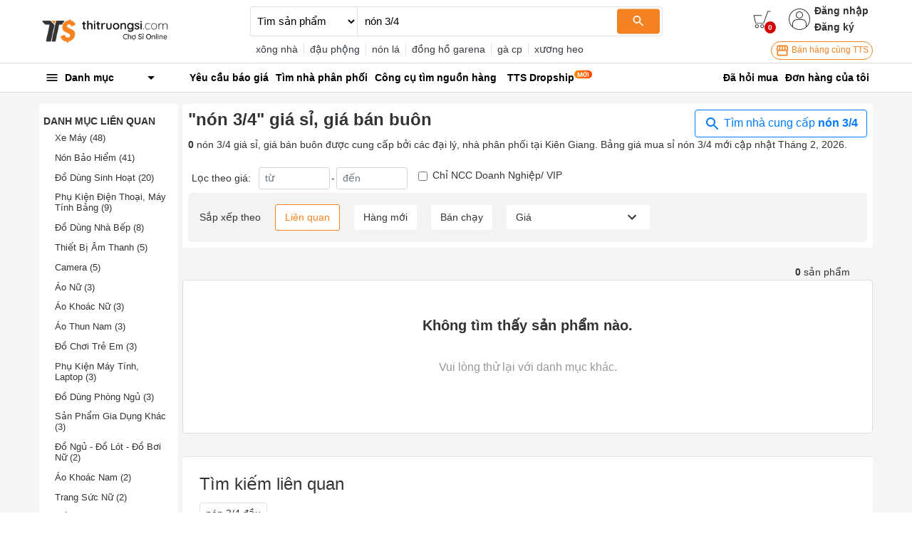

--- FILE ---
content_type: text/html; charset=utf-8
request_url: https://thitruongsi.com/product/search?filter_category_lv1=57763d3ed545420a04000000&filter_province=kien-giang&keyword=n%C3%B3n%203%2F4
body_size: 22902
content:
<!DOCTYPE html><html lang="vi"><head><meta charSet="utf-8"/><link rel="shortcut icon" href="/static/icons/favicon.png" type="image/png"/><meta name="viewport" content="width=device-width,initial-scale=1.0, maximum-scale=1.0, user-scalable=no"/><meta property="fb:app_id" content="681672047357236"/><meta property="og:type" content="website"/><meta name="twitter:card" content="app"/><meta name="twitter:site" content="@thitruongsi"/><meta name="twitter:creator" content="@thitruongsi"/><title>&quot;nón 3/4&quot; giá sỉ, bán buôn Tháng 02, 2026 - Thị Trường Sỉ</title><link rel="canonical" href="https://thitruongsi.com/list/n%c3%b3n%203%2f4"/><link rel="alternate" media="only screen and (max-width: 640px)" href="https://m.thitruongsi.com/list/n%c3%b3n%203%2f4"/><meta name="title" content="&quot;nón 3/4&quot; giá sỉ, bán buôn Tháng 02, 2026 - Thị Trường Sỉ"/><meta content="nón 3/4 giá sỉ (giá bán buôn). Nguồn hàng nón 3/4 được bán sỉ bởi các nhà cung cấp, đại lý trên Thị Trường Sỉ. Mua sỉ nón 3/4 online chỉ 1 click." name="description"/><meta property="og:image" content="https://og-image.thitruongsi.com/?title=n%C3%B3n%203%2F4%20gi%C3%A1%20s%E1%BB%89%20-%20gi%C3%A1%20b%C3%A1n%20bu%C3%B4n&amp;description=Ngu%E1%BB%93n%20h%C3%A0ng%20n%C3%B3n%203%2F4%20t%E1%BB%AB%20h%C3%A0ng%20ngh%C3%ACn%20nh%C3%A0%20cung%20c%E1%BA%A5p%20tr%C3%AAn%20to%C3%A0n%20qu%E1%BB%91c&amp;footer_text=0%20s%E1%BA%A3n%20ph%E1%BA%A9m&amp;images="/><meta name="robots" content="noindex"/><meta name="next-head-count" content="15"/><link rel="preconnect" href="https://api.thitruongsi.com"/><link rel="dns-prefetch" href="https://api.thitruongsi.com"/><link rel="dns-prefetch" href="https://imgcdn.thitruongsi.com"/><link rel="dns-prefetch" href="https://icdn.thitruongsi.com"/><link rel="dns-prefetch" href="https://scdn.thitruongsi.com"/><link rel="manifest" href="/static/manifest.json"/><link rel="preload" href="https://s3.thitruongsi.com/static/d/PRODUCTION/1.0.0/_next/static/css/4a9a2bb1c390e198.css" as="style"/><link rel="stylesheet" href="https://s3.thitruongsi.com/static/d/PRODUCTION/1.0.0/_next/static/css/4a9a2bb1c390e198.css" data-n-g=""/><noscript data-n-css=""></noscript><script defer="" nomodule="" src="https://s3.thitruongsi.com/static/d/PRODUCTION/1.0.0/_next/static/chunks/polyfills-c67a75d1b6f99dc8.js"></script><script src="https://s3.thitruongsi.com/static/d/PRODUCTION/1.0.0/_next/static/chunks/webpack-affe08998d4341c6.js" defer=""></script><script src="https://s3.thitruongsi.com/static/d/PRODUCTION/1.0.0/_next/static/chunks/framework-24f92bfee5d1aea0.js" defer=""></script><script src="https://s3.thitruongsi.com/static/d/PRODUCTION/1.0.0/_next/static/chunks/main-ec0212110c50e9a7.js" defer=""></script><script src="https://s3.thitruongsi.com/static/d/PRODUCTION/1.0.0/_next/static/chunks/pages/_app-259609d441414487.js" defer=""></script><script src="https://s3.thitruongsi.com/static/d/PRODUCTION/1.0.0/_next/static/chunks/2852872c-d235e4d7000b69d7.js" defer=""></script><script src="https://s3.thitruongsi.com/static/d/PRODUCTION/1.0.0/_next/static/chunks/75fc9c18-55217e80064ded2b.js" defer=""></script><script src="https://s3.thitruongsi.com/static/d/PRODUCTION/1.0.0/_next/static/chunks/3718-8eaafb90dcf47b82.js" defer=""></script><script src="https://s3.thitruongsi.com/static/d/PRODUCTION/1.0.0/_next/static/chunks/5566-06407bd6d1d361a5.js" defer=""></script><script src="https://s3.thitruongsi.com/static/d/PRODUCTION/1.0.0/_next/static/chunks/3585-8b01909777b9f829.js" defer=""></script><script src="https://s3.thitruongsi.com/static/d/PRODUCTION/1.0.0/_next/static/chunks/7344-545cf5a5a125e04b.js" defer=""></script><script src="https://s3.thitruongsi.com/static/d/PRODUCTION/1.0.0/_next/static/chunks/5675-2013deb7030ca4f3.js" defer=""></script><script src="https://s3.thitruongsi.com/static/d/PRODUCTION/1.0.0/_next/static/chunks/1557-e0f0bff6ecaf1069.js" defer=""></script><script src="https://s3.thitruongsi.com/static/d/PRODUCTION/1.0.0/_next/static/chunks/7843-de2219b9a4876861.js" defer=""></script><script src="https://s3.thitruongsi.com/static/d/PRODUCTION/1.0.0/_next/static/chunks/2228-3c26f620c3116115.js" defer=""></script><script src="https://s3.thitruongsi.com/static/d/PRODUCTION/1.0.0/_next/static/chunks/2432-abd4f310a330d995.js" defer=""></script><script src="https://s3.thitruongsi.com/static/d/PRODUCTION/1.0.0/_next/static/chunks/pages/product/search-518470904e56fa79.js" defer=""></script><script src="https://s3.thitruongsi.com/static/d/PRODUCTION/1.0.0/_next/static/X3GOoPVIq40ilVewdF1gz/_buildManifest.js" defer=""></script><script src="https://s3.thitruongsi.com/static/d/PRODUCTION/1.0.0/_next/static/X3GOoPVIq40ilVewdF1gz/_ssgManifest.js" defer=""></script><style id="__jsx-473318330">.tts-header__search-submit.jsx-473318330{background-color:#f58220;color:#fff;border:none;border-radius:4px;}</style><style id="__jsx-3854056451">.as-pop.jsx-3854056451{position:absolute;right:0;top:20px;min-width:240px;background-color:#fff;z-index:30;-webkit-transform:translateY(20px) scaleZ(0);-ms-transform:translateY(20px) scaleZ(0);transform:translateY(20px) scaleZ(0);-webkit-transition:all 0.4s ease;transition:all 0.4s ease;opacity:0;display:-webkit-box;display:-webkit-flex;display:-ms-flexbox;display:flex;-webkit-flex-direction:column;-ms-flex-direction:column;flex-direction:column;}.as-pop__item.jsx-3854056451{padding:10px 0px;}.as.jsx-3854056451:hover .as-pop.jsx-3854056451{visibility:visible;opacity:1;-webkit-transform:translateY(20px) scaleX(1);-ms-transform:translateY(20px) scaleX(1);transform:translateY(20px) scaleX(1);background-color:#fff;padding:10px 15px;}.as-action.jsx-3854056451{background-color:transparent;border:0;font-weight:600;display:block;font-size:0.875rem;color:#333;}.as-action.jsx-3854056451:hover{color:#f58220;}</style><style id="__jsx-4085648011">.sh.jsx-4085648011{border-top:1px solid rgba(0,0,0,0.15);border-bottom:1px solid rgba(0,0,0,0.15);}.sh__item.jsx-4085648011{color:#000;padding:10px 5px;}.sh__item.new.jsx-4085648011{padding:10px;}.sh__item.jsx-4085648011:hover{-webkit-text-decoration:underline;text-decoration:underline;}</style><style id="__jsx-27064424">.notifi-pop.jsx-27064424{width:300px;background-color:#fff;border-radius:2px;max-height:500px;overflow-y:auto;}</style><style id="__jsx-3729414561">.growth-with-tts.jsx-3729414561{border:1px solid #f58220;border-radius:50px;padding:2px 5px 2px 5px;background:#fff;color:#f58220;font-size:0.75rem;}.tts-header.jsx-3729414561{background-color:#fff;}.tts-header__action{fill:#333;}.tts-header__action-badge.jsx-3729414561{background-color:#d50000;color:#fff;}</style><style id="__jsx-2864085344">.slide-in.jsx-2864085344{-webkit-animation:slideIn-jsx-2864085344 0.25s;animation:slideIn-jsx-2864085344 0.25s;}@-webkit-keyframes slideIn-jsx-2864085344{0%{bottom:0%;opacity:0;}100%{bottom:10%;opacity:1;}}@keyframes slideIn-jsx-2864085344{0%{bottom:0%;opacity:0;}100%{bottom:10%;opacity:1;}}.rfq-banner-widget.jsx-2864085344{background:#fff;position:fixed;bottom:10%;z-index:2000;left:60px;border-radius:12px;padding:16px;width:250px;}.rfq-banner-widget.jsx-2864085344 .title.jsx-2864085344{font-size:1.1rem;}</style><style id="__jsx-1063945466">p.jsx-1063945466{margin-bottom:0;}.filter.jsx-1063945466{background-color:rgb(243 243 243);padding:1rem;display:-webkit-box;display:-webkit-flex;display:-ms-flexbox;display:flex;-webkit-flex-wrap:wrap;-ms-flex-wrap:wrap;flex-wrap:wrap;-webkit-align-items:center;-webkit-box-align:center;-ms-flex-align:center;align-items:center;border-radius:5px;}.filter_btn.jsx-1063945466{margin-left:20px;padding:7px 13px;border-radius:3px;border:0;outline:none;background-color:#fff;font-size:14px;color:#333;}.filter_btn.active.jsx-1063945466{border:1px solid #f58220;color:#f58220;}.filter_price.jsx-1063945466{background-color:#fff;position:relative;font-size:14px;color:#333;padding:5px 13px;margin-left:20px;cursor:pointer;}.filter_price_pop.jsx-1063945466{display:none;background-color:#fff;z-index:100;position:absolute;bottom:-100;right:0;left:0;}.filter_price_pop.jsx-1063945466>div.jsx-1063945466:hover{color:#f58220;}.filter_price.jsx-1063945466:hover .filter_price_pop.jsx-1063945466{display:block;}</style><style id="__jsx-1947333803">.rfq-cta.jsx-1947333803{padding:10px;margin:10px 0px;border:1px solid #ddd;border-radius:5px;display:-webkit-box;display:-webkit-flex;display:-ms-flexbox;display:flex;-webkit-align-items:center;-webkit-box-align:center;-ms-flex-align:center;align-items:center;font-size:1rem;}.rfq-cta__btn.jsx-1947333803{background:#fff;color:#f58220;border:1px solid #f58220;padding:4px 10px;border-radius:5px;}.rfq-cta__btn.jsx-1947333803:hover{background-color:#f58220;color:#fff;}.rfq-cta__btn.jsx-1947333803:focus{outline:none;}</style><style id="jss-server-side">.MuiSvgIcon-root {
  fill: currentColor;
  width: 1em;
  height: 1em;
  display: inline-block;
  font-size: 1.5rem;
  transition: fill 200ms cubic-bezier(0.4, 0, 0.2, 1) 0ms;
  flex-shrink: 0;
  user-select: none;
}
.MuiSvgIcon-colorPrimary {
  color: #3f51b5;
}
.MuiSvgIcon-colorSecondary {
  color: #f50057;
}
.MuiSvgIcon-colorAction {
  color: rgba(0, 0, 0, 0.54);
}
.MuiSvgIcon-colorError {
  color: #f44336;
}
.MuiSvgIcon-colorDisabled {
  color: rgba(0, 0, 0, 0.26);
}
.MuiSvgIcon-fontSizeInherit {
  font-size: inherit;
}
.MuiSvgIcon-fontSizeSmall {
  font-size: 1.25rem;
}
.MuiSvgIcon-fontSizeLarge {
  font-size: 2.1875rem;
}
.jss1:not(:last-child) {
  border-bottom: 1px solid rgba(0,0,0,.15);
}
.jss1:hover {
  background-color: rgba(0,0,0,.008);
}
.jss2 {
  color: rgba(0,0,0,.8);
  background-color: #fff;
}
.jss3 {
  width: 1rem;
  height: 1rem;
  margin-right: 0.2rem;
}</style></head><body><div id="__next" data-reactroot=""><style data-emotion-css="rtu90l">html{font-size:16px;}body{font-size:0.875rem;font-family:"Helvetica","Arial",sans-serif;color:#333;}button:focus{outline:none;}a{color:inherit;}a:hover{-webkit-text-decoration:none;text-decoration:none;color:#f58220;}ul{margin-bottom:0;}.clear{clear:both;}.text-tts{color:#f58220;}.text-1{font-size:0.813rem;}.text-2{font-size:1.250rem;}img{max-width:100%;height:auto;}@media (min-width:1200px){.container{max-width:75.000rem;}.container.large{max-width:100.000rem;}}div[class*="col-"]{padding-right:0.375rem;padding-left:0.375rem;}.MuiSvgIcon-root.app-icon{font-size:inherit;}.row{margin-right:-0.375rem;margin-left:-0.375rem;}.primary-btn{border:1px solid #f58220;background-color:#f58220;color:white;}.primary-btn:hover{border:1px solid #f58220;background-color:#ec7d1f;}.primary-btn.mall-btn{background-color:#d50000;border:1px solid #d50000;}.primary-btn-outline{border:1px solid #f58220;background-color:#fff;color:#f58220;}.primary-btn-outline:hover{border:1px solid #f58220;background-color:#ec7d1f;color:#fff;}.primary-btn-reverse{border:1px solid #f58220;background-color:#fff0e5;color:#f58220;}.primary-btn-reverse:hover{border:1px solid #f58220;background-color:#fff0e5;color:#f58220;}.primary-btn-reverse.mall-btn{background-color:#fff8f8;border:1px solid #d50000;color:#d50000;}.bg-main{background-color:#f58220;}.border-light2{border-color:#f4f4f4 !important;}.text-truncated{display:inline-block;white-space:nowrap;overflow:hidden;text-overflow:ellipsis;max-width:100%;}.line-thin{width:100%;height:2px;background:#f9f9f9;}.tooltip-inner-error{color:red;background-color:white;border:1px solid red;}.tooltip-arrow-error::before{border-top-color:red !important;}.breadcrumb-item{max-width:500px;max-height:20px;overflow:hidden;}small{font-size:0.8rem;}.ql-video{width:560px;height:315px;}.breadcrumb{background-color:#fafafa;}.breadcrumb-item + .breadcrumb-item::before{content:"›";}.bg-fff{background-color:#fff;}</style><div class="react-notification-root "><div class="notification-container-top-left"></div><div class="notification-container-top-right"></div><div class="notification-container-bottom-left"></div><div class="notification-container-bottom-right"></div><div class="notification-container-top-center"></div><div class="notification-container-center"><div class="center-inner"></div></div><div class="notification-container-bottom-center"></div></div><div class="" style="position:fixed;top:0;left:0;height:2px;background:transparent;z-index:99999999999;width:100%"><div class="" style="height:100%;background:#f58220;transition:all 500ms ease;width:0%"><div style="box-shadow:0 0 10px #f58220, 0 0 10px #f58220;width:5%;opacity:1;position:absolute;height:100%;transition:all 500ms ease;transform:rotate(3deg) translate(0px, -4px);left:-10rem"></div></div></div><script type="application/ld+json">{"@context":"https://schema.org","@type":"WebSite","name":"Thị Trường Sỉ","headline":"Thị Trường Sỉ","url":"https://thitruongsi.com/","potentialAction":{"@type":"SearchAction","target":"https://thitruongsi.com/product/search?keyword={search_term_string}","query-input":"required name=search_term_string"},"sameAs":["https://www.facebook.com/thitruongsi/","https://play.google.com/store/apps/details?id=com.tts.thitruongsi","https://apps.apple.com/vn/app/thi-truong-si-cho-si-online/id1042970426"]}</script><header class="jsx-3729414561 tts-header"><div class="jsx-3729414561 container"><div class="jsx-3729414561 row align-items-center"><div class="jsx-3729414561 col-md-3"><a href="/"><img src="/static/images/tts-logo.png" width="185" height="35" alt="Thị Trường Sỉ"/></a></div><div class="jsx-3729414561 col-md-5 col-lg-6 "><form class="jsx-473318330 tts-header__search"><select class="jsx-473318330"><option selected="" value="product" class="jsx-473318330">Tìm sản phẩm</option><option value="shop" class="jsx-473318330">Tìm nhà cung cấp</option></select><div class="jsx-473318330 tts-header__input position-relative w-100"><input type="text" placeholder="Bạn muốn tìm gì?" value="nón 3/4" spellcheck="false" class="jsx-473318330"/><button class="jsx-473318330 tts-header__search-submit"><svg class="MuiSvgIcon-root MuiSvgIcon-fontSizeSmall" focusable="false" viewBox="0 0 24 24" aria-hidden="true"><path d="M15.5 14h-.79l-.28-.27C15.41 12.59 16 11.11 16 9.5 16 5.91 13.09 3 9.5 3S3 5.91 3 9.5 5.91 16 9.5 16c1.61 0 3.09-.59 4.23-1.57l.27.28v.79l5 4.99L20.49 19l-4.99-5zm-6 0C7.01 14 5 11.99 5 9.5S7.01 5 9.5 5 14 7.01 14 9.5 11.99 14 9.5 14z"></path></svg></button></div></form><div class="jsx-473318330 text-dark mt-2 tts-header__search-suggest text-truncate">...</div></div><div class="jsx-3729414561 col-md-4 col-lg-3 tts-header__user"><div style="color:rgb(32, 34, 35)" class="jsx-3729414561 d-flex justify-content-end align-items-center"><a title="Xem giỏ hàng" class="jsx-3729414561 position-relative" href="/order/cart.html"><svg width="25" height="25" version="1.1" xmlns="http://www.w3.org/2000/svg" viewBox="0 0 512 512" class="tts-header__action"><g><g><g><g><polygon points="311.2,365.5 63,365.5 11,126.7 250.7,126.7 250.7,146.5 36.5,146.5 79.9,345.7 296.3,345.7 416.2,11 501,11       501,31.9 431,31.9     "></polygon></g><g><g><path d="m262.4,501c-29.7,0-54.1-24-54.1-54.2 0-30.2 24.4-54.2 54.1-54.2s54.1,24 54.1,54.2c0,30.2-24.4,54.2-54.1,54.2zm0-87.6c-19.1,0-33.9,15.6-33.9,33.4 0,18.8 14.8,33.4 33.9,33.4s33.9-15.6 33.9-33.4c5.68434e-14-18.8-15.9-33.4-33.9-33.4z"></path></g><g><path d="m108.6,501c-29.7,0-54.1-24-54.1-54.2 0-30.2 24.4-54.2 54.1-54.2s54.1,24 54.1,54.2c0,30.2-24.4,54.2-54.1,54.2zm0-87.6c-19.1,0-33.9,15.6-33.9,33.4 0,18.8 14.8,33.4 33.9,33.4s33.9-15.6 33.9-33.4c-1-18.8-15.9-33.4-33.9-33.4z"></path></g></g></g></g></g></svg><span style="bottom:-7px;right:-7px" class="jsx-3729414561 tts-header__action-badge">0</span></a><div class="jsx-3854056451 d-flex align-items-center as position-relative"><svg height="30" viewBox="0 0 480 480" width="30" xmlns="http://www.w3.org/2000/svg" class="tts-header__action"><path d="m240 0c-132.546875 0-240 107.453125-240 240s107.453125 240 240 240c7.230469 0 14.433594-.324219 21.601562-.96875 6.664063-.597656 13.269532-1.511719 19.824219-2.65625l2.519531-.445312c121.863282-22.742188 206.359376-134.550782 194.960938-257.996094-11.398438-123.445313-114.9375-217.8945315-238.90625-217.933594zm-19.28125 463.152344h-.566406c-6.222656-.550782-12.398438-1.382813-18.519532-2.449219-.351562-.0625-.703124-.101563-1.046874-.167969-5.984376-1.070312-11.90625-2.398437-17.769532-3.949218l-1.417968-.363282c-5.71875-1.550781-11.375-3.351562-16.949219-5.351562-.578125-.207032-1.160157-.390625-1.738281-.605469-5.464844-2.007813-10.832032-4.257813-16.117188-6.691406-.65625-.292969-1.3125-.574219-1.96875-.886719-5.183594-2.398438-10.265625-5.101562-15.25-7.945312-.703125-.398438-1.414062-.796876-2.117188-1.191407-4.90625-2.863281-9.699218-5.933593-14.402343-9.175781-.710938-.496094-1.429688-.976562-2.136719-1.472656-4.621094-3.277344-9.125-6.757813-13.511719-10.398438l-1.207031-1.054687v-67.449219c.058594-48.578125 39.421875-87.941406 88-88h112c48.578125.058594 87.941406 39.421875 88 88v67.457031l-1.0625.886719c-4.472656 3.734375-9.0625 7.265625-13.777344 10.601562-.625.4375-1.257812.855469-1.878906 1.285157-4.757812 3.304687-9.632812 6.414062-14.625 9.335937-.625.363282-1.265625.707032-1.886719 1.066406-5.058593 2.878907-10.203125 5.597657-15.449219 8.046876-.601562.28125-1.207031.542968-1.816406.800781-5.328125 2.457031-10.742187 4.71875-16.246094 6.742187-.546874.203125-1.097656.378906-1.601562.570313-5.601562 2.007812-11.28125 3.824219-17.03125 5.382812l-1.378906.34375c-5.871094 1.550781-11.796875 2.886719-17.789063 3.960938-.34375.0625-.6875.105469-1.03125.160156-6.128906 1.070313-12.3125 1.902344-18.539062 2.457031h-.566407c-6.398437.550782-12.800781.847656-19.28125.847656-6.480468 0-12.933593-.242187-19.320312-.792968zm179.28125-66.527344v-52.625c-.066406-57.410156-46.589844-103.933594-104-104h-112c-57.410156.066406-103.933594 46.589844-104 104v52.617188c-86.164062-87.941407-85.203125-228.9375 2.148438-315.699219 87.351562-86.757813 228.351562-86.757813 315.703124 0 87.351563 86.761719 88.3125 227.757812 2.148438 315.699219zm0 0"></path><path d="m240 64c-44.183594 0-80 35.816406-80 80s35.816406 80 80 80 80-35.816406 80-80c-.046875-44.164062-35.835938-79.953125-80-80zm0 144c-35.347656 0-64-28.652344-64-64s28.652344-64 64-64 64 28.652344 64 64c-.039062 35.328125-28.671875 63.960938-64 64zm0 0"></path></svg><div class="jsx-3854056451 align-self-center login-register"><button class="jsx-3854056451 as-action">Đăng nhập</button><a class="jsx-3854056451" href="/user/register"><button class="jsx-3854056451 as-action">Đăng ký</button></a></div></div></div><div class="jsx-3729414561 d-flex justify-content-end mt-2"><a target="_blank" href="https://go.thitruongsi.com/FtcfB" class="jsx-3729414561 growth-with-tts"><svg class="MuiSvgIcon-root MuiSvgIcon-fontSizeSmall" focusable="false" viewBox="0 0 24 24" aria-hidden="true"><path d="M21.9 8.89l-1.05-4.37c-.22-.9-1-1.52-1.91-1.52H5.05c-.9 0-1.69.63-1.9 1.52L2.1 8.89c-.24 1.02-.02 2.06.62 2.88.08.11.19.19.28.29V19c0 1.1.9 2 2 2h14c1.1 0 2-.9 2-2v-6.94c.09-.09.2-.18.28-.28.64-.82.87-1.87.62-2.89zm-2.99-3.9l1.05 4.37c.1.42.01.84-.25 1.17-.14.18-.44.47-.94.47-.61 0-1.14-.49-1.21-1.14L16.98 5l1.93-.01zM13 5h1.96l.54 4.52c.05.39-.07.78-.33 1.07-.22.26-.54.41-.95.41-.67 0-1.22-.59-1.22-1.31V5zM8.49 9.52L9.04 5H11v4.69c0 .72-.55 1.31-1.29 1.31-.34 0-.65-.15-.89-.41-.25-.29-.37-.68-.33-1.07zm-4.45-.16L5.05 5h1.97l-.58 4.86c-.08.65-.6 1.14-1.21 1.14-.49 0-.8-.29-.93-.47-.27-.32-.36-.75-.26-1.17zM5 19v-6.03c.08.01.15.03.23.03.87 0 1.66-.36 2.24-.95.6.6 1.4.95 2.31.95.87 0 1.65-.36 2.23-.93.59.57 1.39.93 2.29.93.84 0 1.64-.35 2.24-.95.58.59 1.37.95 2.24.95.08 0 .15-.02.23-.03V19H5z"></path></svg> Bán hàng cùng TTS</a></div></div></div></div></header><nav class="jsx-4085648011 sh"><div class="jsx-4085648011 container"><div class="jsx-4085648011 row align-items-center"><div class="jsx-4085648011 col-md-2"><div><style data-emotion-css="1bgcuvk">.css-1bgcuvk{display:-webkit-box;display:-webkit-flex;display:-ms-flexbox;display:flex;-webkit-flex-direction:row;-ms-flex-direction:row;flex-direction:row;-webkit-align-items:center;-webkit-box-align:center;-ms-flex-align:center;align-items:center;padding:0.313rem 0.500rem;color:black;height:2.500rem;font-weight:bold;border-top-left-radius:0.250rem;border-top-right-radius:0.250rem;cursor:pointer;-webkit-user-select:none;-moz-user-select:none;-ms-user-select:none;user-select:none;}.css-1bgcuvk svg{margin-right:0.500rem;}</style><div class="css-1bgcuvk"><svg class="MuiSvgIcon-root app-icon" focusable="false" viewBox="0 0 24 24" aria-hidden="true" style="font-size:1.250rem"><path d="M3 18h18v-2H3v2zm0-5h18v-2H3v2zm0-7v2h18V6H3z"></path></svg><span>Danh mục</span><svg class="MuiSvgIcon-root app-icon" focusable="false" viewBox="0 0 24 24" aria-hidden="true" style="font-size:1.500rem;margin-left:auto"><path d="M7 10l5 5 5-5z"></path></svg></div><style data-emotion-css="1kqa2kc">.css-1kqa2kc{padding:0.500rem 0;background-color:white;position:absolute;z-index:10;box-shadow:-3px 1px 5px #e7e7e7;border:1px solid #ddd;display:none;}</style><div class="css-1kqa2kc"><style data-emotion-css="qyxpw0">.css-qyxpw0{width:100%;display:-webkit-box;display:-webkit-flex;display:-ms-flexbox;display:flex;-webkit-flex-direction:column;-ms-flex-direction:column;flex-direction:column;}.css-qyxpw0 .singleParent{padding:4px 0.500rem;}.css-qyxpw0 .singleParent > a{padding:0.313rem 0;display:-webkit-box;display:-webkit-flex;display:-ms-flexbox;display:flex;-webkit-flex-direction:row;-ms-flex-direction:row;flex-direction:row;-webkit-align-items:center;-webkit-box-align:center;-ms-flex-align:center;align-items:center;font-size:0.813rem;}.css-qyxpw0 .singleParent > a img{width:1.000rem;height:1.000rem;margin-right:0.500rem;}.css-qyxpw0 .singleParent:hover{box-shadow:-3px 1px 5px #e7e7e7;border-right:5px solid #fff;z-index:999;}.css-qyxpw0 .child{white-space:nowrap;overflow:hidden;position:absolute;z-index:10;top:0;max-width:56.250rem;min-width:56.250rem;width:auto;display:none;background-color:white;padding:1.000rem;border-radius:0.500rem;box-shadow:0 1px 10px rgba(0,0,0,0.12);font-size:0.813rem;}.css-qyxpw0 .child .categoryName{font-size:0.875rem;font-weight:bold;}.css-qyxpw0 .child .categoryContent{float:left;width:14.375rem;margin-right:2.000rem;padding:0.500rem 0;}</style><div class="css-qyxpw0"></div></div></div></div><div class="jsx-4085648011 col"><ul style="color:rgb(32, 34, 35)" class="jsx-4085648011 list-unstyled"><li class="jsx-4085648011 float-left position-relative sh__item-container"><a rel="" class="jsx-4085648011 sh__item position-relative " href="/yeu-cau-bao-gia"><b class="jsx-4085648011">Yêu cầu báo giá</b></a></li><li class="jsx-4085648011 float-left position-relative sh__item-container"><a rel="" class="jsx-4085648011 sh__item position-relative " href="/tim-nha-phan-phoi"><b class="jsx-4085648011">Tìm nhà phân phối</b></a></li><li class="jsx-4085648011 float-left position-relative sh__item-container"><a rel="nofollow" class="jsx-4085648011 sh__item position-relative " href="https://go.thitruongsi.com/ulrKi"><b class="jsx-4085648011">Công cụ tìm nguồn hàng</b></a></li><li class="jsx-4085648011 float-left position-relative sh__item-container"><a rel="nofollow" class="jsx-4085648011 sh__item position-relative new" href="https://dropship.thitruongsi.com?utm_source=thitruongsi_home"><b class="jsx-4085648011">TTS Dropship</b><img src="/static/images/svg/new-icon.svg" alt="new-icon" style="position:absolute;top:1px;right:-15px;width:25px;height:25px" class="jsx-4085648011"/></a><span class="jsx-4085648011 mr-3"></span></li></ul></div><div class="jsx-4085648011 col-md-3 text-right"><a rel="nofollow" class="jsx-4085648011 sh__item" href="/tickets/list.html"><b class="jsx-4085648011">Đã hỏi mua</b></a><a rel="nofollow" class="jsx-4085648011 sh__item" href="/order/list.html"><b class="jsx-4085648011">Đơn hàng của tôi</b></a></div></div></div></nav><style data-emotion-css="v2x2hb">.css-v2x2hb{background-color:#f5f5f5;}</style><div class="css-v2x2hb"><style data-emotion-css="mfx6a6">.css-mfx6a6{padding-top:1.000rem;}</style><div class="css-mfx6a6 container"><div class="jsx-2864085344 rfq-banner-widget shadow d-none"><div class="jsx-2864085344"><strong class="jsx-2864085344 title">Chưa tìm thấy sản phẩm phù hợp?</strong><p class="jsx-2864085344 mt-2">Hãy để lại thông tin sản phẩm mà bạn đang tìm, các nhà cung cấp sẽ báo giá cho bạn</p><a class="jsx-2864085344 btn primary-btn text-white w-100" href="/yeu-cau-bao-gia/gui-yeu-cau?ref=search_banner">Gửi yêu cầu ngay</a></div></div><div class="m-0 row"><div class="bg-fff rounded col-sm-4 col-md-3 col-lg-2"><style data-emotion-css="p0w7nz">.css-p0w7nz{margin-top:1.000rem;}</style><div class="css-p0w7nz"><div class="mb-4"><div class="font-weight-bold mb-2 text-uppercase"><style data-emotion-css="4costh">.css-4costh{font-weight:700;font-size:0.875rem;}</style><h2 class="css-4costh">Danh mục liên quan</h2></div><style data-emotion-css="1fnsx93">.css-1fnsx93{list-style:none;padding-left:1.000rem;padding-right:0.500rem;font-size:0.813rem;}</style><ul class="css-1fnsx93"><style data-emotion-css="1h0vpns">.css-1h0vpns{margin-bottom:0.8rem;color:inherit;}</style><li class="css-1h0vpns"><style data-emotion-css="1pxrnwa">.css-1pxrnwa{font-size:0.813rem;}</style><h3 class="css-1pxrnwa"><a href="/product/search?filter_category_lv1=57763d3ed545420a04000000&amp;filter_category_lv2=595ca88fc12b2f0e5f67c393&amp;filter_province=kien-giang&amp;keyword=n%C3%B3n%203%2F4">Xe Máy<!-- --> <!-- -->(48)</a></h3></li><li class="css-1h0vpns"><h3 class="css-1pxrnwa"><a href="/product/search?filter_category_lv1=57763d3ed545420a04000000&amp;filter_category_lv2=5779dffcd54542e103000033&amp;filter_province=kien-giang&amp;keyword=n%C3%B3n%203%2F4">Nón Bảo Hiểm<!-- --> <!-- -->(41)</a></h3></li><li class="css-1h0vpns"><h3 class="css-1pxrnwa"><a href="/product/search?filter_category_lv1=57763d3ed545420a04000000&amp;filter_category_lv2=5779e505d54542bb05000000&amp;filter_province=kien-giang&amp;keyword=n%C3%B3n%203%2F4">Đồ Dùng Sinh Hoạt<!-- --> <!-- -->(20)</a></h3></li><li class="css-1h0vpns"><h3 class="css-1pxrnwa"><a href="/product/search?filter_category_lv1=57763d3ed545420a04000000&amp;filter_category_lv2=5779e32ad54542fb04000000&amp;filter_province=kien-giang&amp;keyword=n%C3%B3n%203%2F4">Phụ Kiện Điện Thoại, Máy Tính Bảng<!-- --> <!-- -->(9)</a></h3></li><li class="css-1h0vpns"><h3 class="css-1pxrnwa"><a href="/product/search?filter_category_lv1=57763d3ed545420a04000000&amp;filter_category_lv2=5779e55dd54542de05000000&amp;filter_province=kien-giang&amp;keyword=n%C3%B3n%203%2F4">Đồ Dùng Nhà Bếp<!-- --> <!-- -->(8)</a></h3></li><li class="css-1h0vpns"><h3 class="css-1pxrnwa"><a href="/product/search?filter_category_lv1=57763d3ed545420a04000000&amp;filter_category_lv2=5779e370d545422205000000&amp;filter_province=kien-giang&amp;keyword=n%C3%B3n%203%2F4">Thiết Bị Âm Thanh<!-- --> <!-- -->(5)</a></h3></li><li class="css-1h0vpns"><h3 class="css-1pxrnwa"><a href="/product/search?filter_category_lv1=57763d3ed545420a04000000&amp;filter_category_lv2=59536ae48013561179c2c40f&amp;filter_province=kien-giang&amp;keyword=n%C3%B3n%203%2F4">Camera<!-- --> <!-- -->(5)</a></h3></li><li class="css-1h0vpns"><h3 class="css-1pxrnwa"><a href="/product/search?filter_category_lv1=57763d3ed545420a04000000&amp;filter_category_lv2=5779c519d54542b90c000000&amp;filter_province=kien-giang&amp;keyword=n%C3%B3n%203%2F4">Áo Nữ<!-- --> <!-- -->(3)</a></h3></li><li class="css-1h0vpns"><h3 class="css-1pxrnwa"><a href="/product/search?filter_category_lv1=57763d3ed545420a04000000&amp;filter_category_lv2=5779c6d8d54542a10d000000&amp;filter_province=kien-giang&amp;keyword=n%C3%B3n%203%2F4">Áo Khoác Nữ<!-- --> <!-- -->(3)</a></h3></li><li class="css-1h0vpns"><h3 class="css-1pxrnwa"><a href="/product/search?filter_category_lv1=57763d3ed545420a04000000&amp;filter_category_lv2=5779d114d545423112000000&amp;filter_province=kien-giang&amp;keyword=n%C3%B3n%203%2F4">Áo Thun Nam<!-- --> <!-- -->(3)</a></h3></li><li class="css-1h0vpns"><h3 class="css-1pxrnwa"><a href="/product/search?filter_category_lv1=57763d3ed545420a04000000&amp;filter_category_lv2=5779dd69d54542c402000000&amp;filter_province=kien-giang&amp;keyword=n%C3%B3n%203%2F4">Đồ Chơi Trẻ Em<!-- --> <!-- -->(3)</a></h3></li><li class="css-1h0vpns"><h3 class="css-1pxrnwa"><a href="/product/search?filter_category_lv1=57763d3ed545420a04000000&amp;filter_category_lv2=5779e348d545420a05000000&amp;filter_province=kien-giang&amp;keyword=n%C3%B3n%203%2F4">Phụ Kiện Máy Tính, Laptop<!-- --> <!-- -->(3)</a></h3></li><li class="css-1h0vpns"><h3 class="css-1pxrnwa"><a href="/product/search?filter_category_lv1=57763d3ed545420a04000000&amp;filter_category_lv2=5779e621d545421806000000&amp;filter_province=kien-giang&amp;keyword=n%C3%B3n%203%2F4">Đồ Dùng Phòng Ngủ<!-- --> <!-- -->(3)</a></h3></li><li class="css-1h0vpns"><h3 class="css-1pxrnwa"><a href="/product/search?filter_category_lv1=57763d3ed545420a04000000&amp;filter_category_lv2=577cc651d54542c60200000d&amp;filter_province=kien-giang&amp;keyword=n%C3%B3n%203%2F4">Sản Phẩm Gia Dụng Khác<!-- --> <!-- -->(3)</a></h3></li><li class="css-1h0vpns"><h3 class="css-1pxrnwa"><a href="/product/search?filter_category_lv1=57763d3ed545420a04000000&amp;filter_category_lv2=5779d050d54542d711000000&amp;filter_province=kien-giang&amp;keyword=n%C3%B3n%203%2F4">Đồ Ngủ - Đồ Lót - Đồ Bơi Nữ<!-- --> <!-- -->(2)</a></h3></li><li class="css-1h0vpns"><h3 class="css-1pxrnwa"><a href="/product/search?filter_category_lv1=57763d3ed545420a04000000&amp;filter_category_lv2=5779d0d6d545421a12000000&amp;filter_province=kien-giang&amp;keyword=n%C3%B3n%203%2F4">Áo Khoác Nam<!-- --> <!-- -->(2)</a></h3></li><li class="css-1h0vpns"><h3 class="css-1pxrnwa"><a href="/product/search?filter_category_lv1=57763d3ed545420a04000000&amp;filter_category_lv2=5779df28d545429603000000&amp;filter_province=kien-giang&amp;keyword=n%C3%B3n%203%2F4">Trang Sức Nữ<!-- --> <!-- -->(2)</a></h3></li><li class="css-1h0vpns"><h3 class="css-1pxrnwa"><a href="/product/search?filter_category_lv1=57763d3ed545420a04000000&amp;filter_category_lv2=5779df49d54542ad03000000&amp;filter_province=kien-giang&amp;keyword=n%C3%B3n%203%2F4">Mắt Kính<!-- --> <!-- -->(2)</a></h3></li><li class="css-1h0vpns"><h3 class="css-1pxrnwa"><a href="/product/search?filter_category_lv1=57763d3ed545420a04000000&amp;filter_category_lv2=5779dfe5d54542e103000032&amp;filter_province=kien-giang&amp;keyword=n%C3%B3n%203%2F4">Mũ - Nón<!-- --> <!-- -->(2)</a></h3></li><li class="css-1h0vpns"><h3 class="css-1pxrnwa"><a href="/product/search?filter_category_lv1=57763d3ed545420a04000000&amp;filter_category_lv2=5779e040d54542f903000000&amp;filter_province=kien-giang&amp;keyword=n%C3%B3n%203%2F4">Thiết Bị Nhà Bếp, Chế Biến<!-- --> <!-- -->(2)</a></h3></li><li class="css-1h0vpns"><h3 class="css-1pxrnwa"><a href="/product/search?filter_category_lv1=57763d3ed545420a04000000&amp;filter_category_lv2=5779e547d54542ce05000000&amp;filter_province=kien-giang&amp;keyword=n%C3%B3n%203%2F4">Quà Tặng, Hàng Thủ Công<!-- --> <!-- -->(2)</a></h3></li><li class="css-1h0vpns"><h3 class="css-1pxrnwa"><a href="/product/search?filter_category_lv1=57763d3ed545420a04000000&amp;filter_category_lv2=5779e5fed54542140600001b&amp;filter_province=kien-giang&amp;keyword=n%C3%B3n%203%2F4">Đồ Dùng Phòng Ăn, Uống<!-- --> <!-- -->(2)</a></h3></li><li class="css-1h0vpns"><h3 class="css-1pxrnwa"><a href="/product/search?filter_category_lv1=57763d3ed545420a04000000&amp;filter_category_lv2=5779e60bd545421506000000&amp;filter_province=kien-giang&amp;keyword=n%C3%B3n%203%2F4">Trang Trí Nhà Cửa<!-- --> <!-- -->(2)</a></h3></li><li class="css-1h0vpns"><h3 class="css-1pxrnwa"><a href="/product/search?filter_category_lv1=57763d3ed545420a04000000&amp;filter_category_lv2=5779e7bdd545429706000000&amp;filter_province=kien-giang&amp;keyword=n%C3%B3n%203%2F4">Thiết Bị Chăm Sóc Cá Nhân<!-- --> <!-- -->(2)</a></h3></li><li class="css-1h0vpns"><h3 class="css-1pxrnwa"><a href="/product/search?filter_category_lv1=57763d3ed545420a04000000&amp;filter_category_lv2=57b41459d545422402000019&amp;filter_province=kien-giang&amp;keyword=n%C3%B3n%203%2F4">Thực Phẩm Đông Lạnh<!-- --> <!-- -->(2)</a></h3></li><li class="css-1h0vpns"><h3 class="css-1pxrnwa"><a href="/product/search?filter_category_lv1=57763d3ed545420a04000000&amp;filter_category_lv2=5bb49a615cc16e05d3c28349&amp;filter_province=kien-giang&amp;keyword=n%C3%B3n%203%2F4">Đồ Dùng Chăm Sóc Cho Bé<!-- --> <!-- -->(2)</a></h3></li><li class="css-1h0vpns"><h3 class="css-1pxrnwa"><a href="/product/search?filter_category_lv1=57763d3ed545420a04000000&amp;filter_category_lv2=606a84a7184640069bdedba1&amp;filter_province=kien-giang&amp;keyword=n%C3%B3n%203%2F4">Đồ Bộ Nam - Đồ Mặc Nhà<!-- --> <!-- -->(2)</a></h3></li><li class="css-1h0vpns"><h3 class="css-1pxrnwa"><a href="/product/search?filter_category_lv1=57763d3ed545420a04000000&amp;filter_category_lv2=60f67d314497a519ba2d4d68&amp;filter_province=kien-giang&amp;keyword=n%C3%B3n%203%2F4">Thiết Bị Điện Gia Dụng Nhỏ<!-- --> <!-- -->(2)</a></h3></li><li class="css-1h0vpns"><h3 class="css-1pxrnwa"><a href="/product/search?filter_category_lv1=57763d3ed545420a04000000&amp;filter_category_lv2=6734643888984f1b4f4388c7&amp;filter_province=kien-giang&amp;keyword=n%C3%B3n%203%2F4">Vật Phẩm Phong Thuỷ - Thờ Cúng<!-- --> <!-- -->(2)</a></h3></li><li class="css-1h0vpns"><h3 class="css-1pxrnwa"><a href="/product/search?filter_category_lv1=57763d3ed545420a04000000&amp;filter_category_lv2=5779c6a3d545428a0d000000&amp;filter_province=kien-giang&amp;keyword=n%C3%B3n%203%2F4">Đồ bộ - Jumpsuit - Đồ Mặc Nhà<!-- --> <!-- -->(1)</a></h3></li><li class="css-1h0vpns"><h3 class="css-1pxrnwa"><a href="/product/search?filter_category_lv1=57763d3ed545420a04000000&amp;filter_category_lv2=5779c839d545424e0e000000&amp;filter_province=kien-giang&amp;keyword=n%C3%B3n%203%2F4">Quần nữ<!-- --> <!-- -->(1)</a></h3></li><li class="css-1h0vpns"><h3 class="css-1pxrnwa"><a href="/product/search?filter_category_lv1=57763d3ed545420a04000000&amp;filter_category_lv2=5779c8e4d54542910e000001&amp;filter_province=kien-giang&amp;keyword=n%C3%B3n%203%2F4">Quần áo thể thao nữ<!-- --> <!-- -->(1)</a></h3></li><li class="css-1h0vpns"><h3 class="css-1pxrnwa"><a href="/product/search?filter_category_lv1=57763d3ed545420a04000000&amp;filter_category_lv2=5779d242d54542b512000000&amp;filter_province=kien-giang&amp;keyword=n%C3%B3n%203%2F4">Quần Nam<!-- --> <!-- -->(1)</a></h3></li><li class="css-1h0vpns"><h3 class="css-1pxrnwa"><a href="/product/search?filter_category_lv1=57763d3ed545420a04000000&amp;filter_category_lv2=5779d294d54542f312000000&amp;filter_province=kien-giang&amp;keyword=n%C3%B3n%203%2F4">Đồ Lót - Đồ Ngủ - Đồ Bơi Nam<!-- --> <!-- -->(1)</a></h3></li><li class="css-1h0vpns"><h3 class="css-1pxrnwa"><a href="/product/search?filter_category_lv1=57763d3ed545420a04000000&amp;filter_category_lv2=5779d48ad54542df13000000&amp;filter_province=kien-giang&amp;keyword=n%C3%B3n%203%2F4">Quần Short Nam<!-- --> <!-- -->(1)</a></h3></li><li class="css-1h0vpns"><h3 class="css-1pxrnwa"><a href="/product/search?filter_category_lv1=57763d3ed545420a04000000&amp;filter_category_lv2=5779d592d545426614000000&amp;filter_province=kien-giang&amp;keyword=n%C3%B3n%203%2F4">Dép Nam<!-- --> <!-- -->(1)</a></h3></li><li class="css-1h0vpns"><h3 class="css-1pxrnwa"><a href="/product/search?filter_category_lv1=57763d3ed545420a04000000&amp;filter_category_lv2=5779db70d54542d901000000&amp;filter_province=kien-giang&amp;keyword=n%C3%B3n%203%2F4">Thời Trang - Quần Áo Bé Gái<!-- --> <!-- -->(1)</a></h3></li><li class="css-1h0vpns"><h3 class="css-1pxrnwa"><a href="/product/search?filter_category_lv1=57763d3ed545420a04000000&amp;filter_category_lv2=5779db9fd54542fb01000000&amp;filter_province=kien-giang&amp;keyword=n%C3%B3n%203%2F4">Thời Trang - Quần Áo Bé Trai<!-- --> <!-- -->(1)</a></h3></li><li class="css-1h0vpns"><h3 class="css-1pxrnwa"><a href="/product/search?filter_category_lv1=57763d3ed545420a04000000&amp;filter_category_lv2=5779dc6dd545424e02000000&amp;filter_province=kien-giang&amp;keyword=n%C3%B3n%203%2F4">Quần Áo Sơ Sinh<!-- --> <!-- -->(1)</a></h3></li><li class="css-1h0vpns"><h3 class="css-1pxrnwa"><a href="/product/search?filter_category_lv1=57763d3ed545420a04000000&amp;filter_category_lv2=5779dcead545429b02000000&amp;filter_province=kien-giang&amp;keyword=n%C3%B3n%203%2F4">Bé Ra Ngoài<!-- --> <!-- -->(1)</a></h3></li><li class="css-1h0vpns"><h3 class="css-1pxrnwa"><a href="/product/search?filter_category_lv1=57763d3ed545420a04000000&amp;filter_category_lv2=5779e119d545424a0400000c&amp;filter_province=kien-giang&amp;keyword=n%C3%B3n%203%2F4">Thiết Bị Chiếu Sáng<!-- --> <!-- -->(1)</a></h3></li><li class="css-1h0vpns"><h3 class="css-1pxrnwa"><a href="/product/search?filter_category_lv1=57763d3ed545420a04000000&amp;filter_category_lv2=5779e4a6d545429405000000&amp;filter_province=kien-giang&amp;keyword=n%C3%B3n%203%2F4">Dụng Cụ, Thiết Bị Tập Thể Dục - Thể Thao<!-- --> <!-- -->(1)</a></h3></li><li class="css-1h0vpns"><h3 class="css-1pxrnwa"><a href="/product/search?filter_category_lv1=57763d3ed545420a04000000&amp;filter_category_lv2=5779e673d545423406000000&amp;filter_province=kien-giang&amp;keyword=n%C3%B3n%203%2F4">Thiết Bị và Dụng Cụ Sửa Chữa<!-- --> <!-- -->(1)</a></h3></li><li class="css-1h0vpns"><h3 class="css-1pxrnwa"><a href="/product/search?filter_category_lv1=57763d3ed545420a04000000&amp;filter_category_lv2=5779e718d545426706000000&amp;filter_province=kien-giang&amp;keyword=n%C3%B3n%203%2F4">Nước Hoa<!-- --> <!-- -->(1)</a></h3></li><li class="css-1h0vpns"><h3 class="css-1pxrnwa"><a href="/product/search?filter_category_lv1=57763d3ed545420a04000000&amp;filter_category_lv2=5779e774d545427c06000000&amp;filter_province=kien-giang&amp;keyword=n%C3%B3n%203%2F4">Tóc - Chăm Sóc Tóc<!-- --> <!-- -->(1)</a></h3></li><li class="css-1h0vpns"><h3 class="css-1pxrnwa"><a href="/product/search?filter_category_lv1=57763d3ed545420a04000000&amp;filter_category_lv2=5779e850d54542b506000001&amp;filter_province=kien-giang&amp;keyword=n%C3%B3n%203%2F4">Tắm và Chăm Sóc Cơ Thể<!-- --> <!-- -->(1)</a></h3></li><li class="css-1h0vpns"><h3 class="css-1pxrnwa"><a href="/product/search?filter_category_lv1=57763d3ed545420a04000000&amp;filter_category_lv2=5779e8d9d54542d906000000&amp;filter_province=kien-giang&amp;keyword=n%C3%B3n%203%2F4">Sản Phẩm Hỗ Trợ Tình Dục<!-- --> <!-- -->(1)</a></h3></li><li class="css-1h0vpns"><h3 class="css-1pxrnwa"><a href="/product/search?filter_category_lv1=57763d3ed545420a04000000&amp;filter_category_lv2=5779e97cd545420f07000000&amp;filter_province=kien-giang&amp;keyword=n%C3%B3n%203%2F4">Thiết Bị Y Tế<!-- --> <!-- -->(1)</a></h3></li><li class="css-1h0vpns"><h3 class="css-1pxrnwa"><a href="/product/search?filter_category_lv1=57763d3ed545420a04000000&amp;filter_category_lv2=5779ed2ad54542f307000000&amp;filter_province=kien-giang&amp;keyword=n%C3%B3n%203%2F4">Gia Vị - Nguyên Liệu Nấu Ăn<!-- --> <!-- -->(1)</a></h3></li><li class="css-1h0vpns"><h3 class="css-1pxrnwa"><a href="/product/search?filter_category_lv1=57763d3ed545420a04000000&amp;filter_category_lv2=5779eeb1d545424b08000001&amp;filter_province=kien-giang&amp;keyword=n%C3%B3n%203%2F4">Vải - Nguyên Phụ Liệu May Mặc - Bao Bì<!-- --> <!-- -->(1)</a></h3></li><li class="css-1h0vpns"><h3 class="css-1pxrnwa"><a href="/product/search?filter_category_lv1=57763d3ed545420a04000000&amp;filter_category_lv2=579ef5dbd54542c27f000000&amp;filter_province=kien-giang&amp;keyword=n%C3%B3n%203%2F4">Nội Thất<!-- --> <!-- -->(1)</a></h3></li><li class="css-1h0vpns"><h3 class="css-1pxrnwa"><a href="/product/search?filter_category_lv1=57763d3ed545420a04000000&amp;filter_category_lv2=5926546c6e865861667f2573&amp;filter_province=kien-giang&amp;keyword=n%C3%B3n%203%2F4">Tre, Mây, Cói, Lá<!-- --> <!-- -->(1)</a></h3></li><li class="css-1h0vpns"><h3 class="css-1pxrnwa"><a href="/product/search?filter_category_lv1=57763d3ed545420a04000000&amp;filter_category_lv2=5926546c6e865861667f2575&amp;filter_province=kien-giang&amp;keyword=n%C3%B3n%203%2F4">Gỗ<!-- --> <!-- -->(1)</a></h3></li><li class="css-1h0vpns"><h3 class="css-1pxrnwa"><a href="/product/search?filter_category_lv1=57763d3ed545420a04000000&amp;filter_category_lv2=5926546c6e865861667f257d&amp;filter_province=kien-giang&amp;keyword=n%C3%B3n%203%2F4">Thiết Bị Điện, Nước<!-- --> <!-- -->(1)</a></h3></li><li class="css-1h0vpns"><h3 class="css-1pxrnwa"><a href="/product/search?filter_category_lv1=57763d3ed545420a04000000&amp;filter_category_lv2=595ca88fc12b2f0e5f67c392&amp;filter_province=kien-giang&amp;keyword=n%C3%B3n%203%2F4">Ô Tô<!-- --> <!-- -->(1)</a></h3></li><li class="css-1h0vpns"><h3 class="css-1pxrnwa"><a href="/product/search?filter_category_lv1=57763d3ed545420a04000000&amp;filter_category_lv2=5a68324bbd7d2e01e6cff008&amp;filter_province=kien-giang&amp;keyword=n%C3%B3n%203%2F4">Văn Phòng Phẩm<!-- --> <!-- -->(1)</a></h3></li><li class="css-1h0vpns"><h3 class="css-1pxrnwa"><a href="/product/search?filter_category_lv1=57763d3ed545420a04000000&amp;filter_category_lv2=62d9f0f051ad4100a80af063&amp;filter_province=kien-giang&amp;keyword=n%C3%B3n%203%2F4">Ngoài Trời - Sân Vườn<!-- --> <!-- -->(1)</a></h3></li></ul></div><div class="mb-4"><div class="font-weight-bold mb-2 text-uppercase"><h2 class="css-4costh">Theo nơi bán</h2></div><ul class="css-1fnsx93"><li class="css-1h0vpns"><h3 class="css-1pxrnwa"><a href="/product/search?filter_category_lv1=57763d3ed545420a04000000&amp;filter_province=tp-ho-chi-minh&amp;keyword=n%C3%B3n%203%2F4">TP Hồ Chí Minh<!-- --> <!-- -->(147)</a></h3></li><li class="css-1h0vpns"><h3 class="css-1pxrnwa"><a href="/product/search?filter_category_lv1=57763d3ed545420a04000000&amp;filter_province=ha-noi&amp;keyword=n%C3%B3n%203%2F4">Hà Nội<!-- --> <!-- -->(37)</a></h3></li><li class="css-1h0vpns"><h3 class="css-1pxrnwa"><a href="/product/search?filter_category_lv1=57763d3ed545420a04000000&amp;filter_province=lang-son&amp;keyword=n%C3%B3n%203%2F4">Lạng Sơn<!-- --> <!-- -->(6)</a></h3></li><li class="css-1h0vpns"><h3 class="css-1pxrnwa"><a href="/product/search?filter_category_lv1=57763d3ed545420a04000000&amp;filter_province=binh-duong&amp;keyword=n%C3%B3n%203%2F4">Bình Dương<!-- --> <!-- -->(5)</a></h3></li><li class="css-1h0vpns"><h3 class="css-1pxrnwa"><a href="/product/search?filter_category_lv1=57763d3ed545420a04000000&amp;filter_province=bac-ninh&amp;keyword=n%C3%B3n%203%2F4">Bắc Ninh<!-- --> <!-- -->(3)</a></h3></li><li class="css-1h0vpns"><h3 class="css-1pxrnwa"><a href="/product/search?filter_category_lv1=57763d3ed545420a04000000&amp;filter_province=binh-dinh&amp;keyword=n%C3%B3n%203%2F4">Bình Định<!-- --> <!-- -->(2)</a></h3></li><li class="css-1h0vpns"><h3 class="css-1pxrnwa"><a href="/product/search?filter_category_lv1=57763d3ed545420a04000000&amp;filter_province=thua-thien-hue&amp;keyword=n%C3%B3n%203%2F4">Thừa Thiên Huế<!-- --> <!-- -->(2)</a></h3></li><li class="css-1h0vpns"><h3 class="css-1pxrnwa"><a href="/product/search?filter_category_lv1=57763d3ed545420a04000000&amp;filter_province=tp-da-nang&amp;keyword=n%C3%B3n%203%2F4">TP Đà Nẵng<!-- --> <!-- -->(2)</a></h3></li><li class="css-1h0vpns"><h3 class="css-1pxrnwa"><a href="/product/search?filter_category_lv1=57763d3ed545420a04000000&amp;filter_province=vinh-long&amp;keyword=n%C3%B3n%203%2F4">Vĩnh Long<!-- --> <!-- -->(2)</a></h3></li><li class="css-1h0vpns"><h3 class="css-1pxrnwa"><a href="/product/search?filter_category_lv1=57763d3ed545420a04000000&amp;filter_province=an-giang&amp;keyword=n%C3%B3n%203%2F4">An Giang<!-- --> <!-- -->(1)</a></h3></li><li class="css-1h0vpns"><h3 class="css-1pxrnwa"><a href="/product/search?filter_category_lv1=57763d3ed545420a04000000&amp;filter_province=ben-tre&amp;keyword=n%C3%B3n%203%2F4">Bến Tre<!-- --> <!-- -->(1)</a></h3></li><li class="css-1h0vpns"><h3 class="css-1pxrnwa"><a href="/product/search?filter_category_lv1=57763d3ed545420a04000000&amp;filter_province=quang-nam&amp;keyword=n%C3%B3n%203%2F4">Quảng Nam<!-- --> <!-- -->(1)</a></h3></li><li class="css-1h0vpns"><h3 class="css-1pxrnwa"><a href="/product/search?filter_category_lv1=57763d3ed545420a04000000&amp;filter_province=thanh-hoa&amp;keyword=n%C3%B3n%203%2F4">Thanh Hóa<!-- --> <!-- -->(1)</a></h3></li></ul></div></div></div><div class="pr-0 col-sm-8 col-md-9 col-lg-10"><div class="bg-fff rounded p-2 mb-2"><div class="d-flex"><style data-emotion-css="1xd0k2c">.css-1xd0k2c{font-size:1.500rem;font-weight:600;}</style><h1 class="css-1xd0k2c">&quot;<!-- -->nón 3/4<!-- -->&quot; giá sỉ, giá bán buôn</h1><div class="ml-auto"><a class="btn btn-outline-primary btn-outlined" href="/shop/search?keyword=n%C3%B3n%203/4"><svg class="MuiSvgIcon-root" focusable="false" viewBox="0 0 24 24" aria-hidden="true"><path d="M15.5 14h-.79l-.28-.27C15.41 12.59 16 11.11 16 9.5 16 5.91 13.09 3 9.5 3S3 5.91 3 9.5 5.91 16 9.5 16c1.61 0 3.09-.59 4.23-1.57l.27.28v.79l5 4.99L20.49 19l-4.99-5zm-6 0C7.01 14 5 11.99 5 9.5S7.01 5 9.5 5 14 7.01 14 9.5 11.99 14 9.5 14z"></path></svg> Tìm nhà cung cấp<!-- --> <b>nón 3/4</b></a></div></div><p><strong>0</strong> <!-- -->nón 3/4 giá sỉ, giá bán buôn được cung cấp bởi các đại lý, nhà phân phối tại Kiên Giang. Bảng giá mua sỉ nón 3/4 mới cập nhật Tháng 2, 2026.</p><div class="jsx-1063945466 d-flex align-items-center"><style data-emotion-css="t3iyiw">.css-t3iyiw{position:relative;z-index:2;padding:0.250rem;display:-webkit-box;display:-webkit-flex;display:-ms-flexbox;display:flex;border:1px solid transparent;-webkit-flex-direction:row;-ms-flex-direction:row;flex-direction:row;-webkit-align-items:center;-webkit-box-align:center;-ms-flex-align:center;align-items:center;width:-webkit-fit-content;width:-moz-fit-content;width:fit-content;}.css-t3iyiw button{display:none;}</style><div class="jsx-1063945466 css-t3iyiw"><style data-emotion-css="h5f9yo">.css-h5f9yo{margin-right:0.250rem;width:5.625rem;}</style><div class="jsx-1063945466 css-h5f9yo">Lọc theo giá:</div><style data-emotion-css="18evo1i">.css-18evo1i{width:6.250rem;}</style><input type="number" placeholder="từ" class="css-18evo1i form-control-sm form-control"/><style data-emotion-css="i9u77s">.css-i9u77s{padding-left:0.125rem;padding-right:0.125rem;}</style><div class="jsx-1063945466 css-i9u77s">-</div><input type="number" placeholder="đến" class="css-18evo1i form-control-sm form-control"/><style data-emotion-css="1cvn7av">.css-1cvn7av{margin-left:0.125rem;}</style><button type="button" class="primary-btn css-1cvn7av btn btn-secondary btn-sm">Lọc</button></div><style data-emotion-css="ef68sv">.css-ef68sv{margin-left:1.875rem;}</style><div class="jsx-1063945466 css-ef68sv"><label class=""><input type="checkbox" name="onlyPaid" class="form-check-input"/> <!-- -->Chỉ NCC Doanh Nghiệp/ VIP</label></div></div><div class="jsx-1063945466 filter"><p class="jsx-1063945466">Sắp xếp theo</p><a class="jsx-1063945466 filter_btn active" href="/product/search?filter_category_lv1=57763d3ed545420a04000000&amp;filter_province=kien-giang&amp;keyword=n%C3%B3n+3%2F4&amp;sort_by=_score&amp;offset=0&amp;page=1">Liên quan</a><a class="jsx-1063945466 filter_btn " href="/product/search?filter_category_lv1=57763d3ed545420a04000000&amp;filter_province=kien-giang&amp;keyword=n%C3%B3n+3%2F4&amp;sort_by=created_at&amp;offset=0&amp;page=1">Hàng mới</a><a class="jsx-1063945466 filter_btn " href="/product/search?filter_category_lv1=57763d3ed545420a04000000&amp;filter_province=kien-giang&amp;keyword=n%C3%B3n+3%2F4&amp;sort_by=total_sales&amp;offset=0&amp;page=1">Bán chạy</a><div class="jsx-1063945466 filter_price "><div style="width:175px;display:flex;align-items:center;justify-content:space-between" class="jsx-1063945466">Giá<!-- --> <svg class="MuiSvgIcon-root" focusable="false" viewBox="0 0 24 24" aria-hidden="true"><path d="M16.59 8.59L12 13.17 7.41 8.59 6 10l6 6 6-6z"></path></svg></div><div class="jsx-1063945466 filter_price_pop shadow"><div class="jsx-1063945466 px-2 py-3 border-bottom d-flex align-items-center justify-content-between"><span class="jsx-1063945466">Từ thấp đến cao</span></div><div class="jsx-1063945466 px-2 py-3 d-flex align-items-center justify-content-between"><span class="jsx-1063945466">Từ cao đến thấp</span></div></div></div></div></div><style data-emotion-css="13xro24">.css-13xro24{margin-bottom:2.000rem;}</style><div class="css-13xro24"><div style="background-color:#f4f4f4" class="row"></div><div class="d-flex align-items-center justify-content-end"><div class="mr-3 mt-3"><strong>0</strong> sản phẩm</div><style data-emotion-css="4c7nv4">.css-4c7nv4{margin-top:1.000rem;background-color:#f5f5f5;display:-webkit-box;display:-webkit-flex;display:-ms-flexbox;display:flex;-webkit-box-pack:center;-webkit-justify-content:center;-ms-flex-pack:center;justify-content:center;padding:0.500rem;}</style><div class="css-4c7nv4"></div></div><div><style data-emotion-css="13akp36">.css-13akp36{padding:3.000rem 0;background-color:white;width:100%;display:-webkit-box;display:-webkit-flex;display:-ms-flexbox;display:flex;-webkit-flex-direction:column;-ms-flex-direction:column;flex-direction:column;-webkit-align-items:center;-webkit-box-align:center;-ms-flex-align:center;align-items:center;border:1px solid #ddd;border-radius:0.250rem;}</style><div class="css-13akp36"><style data-emotion-css="kmpm23">.css-kmpm23{margin-bottom:2.000rem;font-size:1.250rem;font-weight:600;}</style><div class="css-kmpm23">Không tìm thấy sản phẩm nào.</div><style data-emotion-css="g6aidm">.css-g6aidm{margin-bottom:2.000rem;color:#999;font-size:1.000rem;}</style><div class="css-g6aidm">Vui lòng thử lại với danh mục khác.</div></div></div></div><div class="border-top p-4 rounded bg-fff"><h4>Tìm kiếm liên quan</h4><ul class="list-unstyled"><li><a href="/list/nón%203/4%20đầu" class="px-2 py-1 border rounded my-1 d-inline-block bg-fff">nón 3/4 đầu</a></li><li><a href="/list/nón%203/4%20có%20kính" class="px-2 py-1 border rounded my-1 d-inline-block bg-fff">nón 3/4 có kính</a></li></ul></div><div class="jsx-1947333803 rfq-cta bg-fff"><div class="jsx-1947333803 w-75"><div class="jsx-1947333803"><b class="jsx-1947333803">Chưa tìm được thứ bạn cần? Hãy để nhà cung cấp liên hệ đến bạn</b></div><div class="jsx-1947333803"><span class="jsx-1947333803 text-muted">Gửi 1 yêu cầu báo giá, nhận nhiều lượt báo giá từ hơn 60,000 nhà cung cấp</span></div></div><div class="jsx-1947333803 text-center"><a class="jsx-1947333803" href="/yeu-cau-bao-gia"><button class="jsx-1947333803 rfq-cta__btn">Gửi yêu cầu báo giá »</button><br class="jsx-1947333803"/><small class="jsx-1947333803 small">Hoàn toàn miễn phí</small></a></div></div></div></div></div></div><div class="line-thin"></div><style data-emotion-css="r1ymd9">.css-r1ymd9{padding:1.000rem 0;}</style><footer class="css-r1ymd9"><style data-emotion-css="1j4300o">.css-1j4300o{padding-top:1.000rem;padding-bottom:4.000rem;}</style><div class="css-1j4300o container"><div class="row"><style data-emotion-css="10xct49">@media screen and (min-width:1024px){.css-10xct49{max-width:20%;}}</style><div class="css-10xct49 col-md-12"><style data-emotion-css="1dmusja">.css-1dmusja{font-size:0.875rem;font-weight:600;text-transform:uppercase;margin-bottom:1.000rem;}</style><div class="css-1dmusja">Hỗ trợ khách hàng</div><style data-emotion-css="dt3tts">.css-dt3tts{padding:0.250rem 0;}</style><div class="css-dt3tts"><style data-emotion-css="tokvmb">.css-tokvmb{color:red;}</style><strong class="css-tokvmb">Hotline: 1900-6074</strong><br/>(1.000đ/phút, 8h-17h30 trừ T7, CN)</div><div class="css-dt3tts"><a target="_blank" rel="nofollow" href="https://thitruongsi.com/pages/docs-category/cac-cau-hoi-thuong-gap">Các câu hỏi thường gặp</a></div><div class="css-dt3tts"><a target="_blank" rel="nofollow" href="https://thitruongsi.com/pages/gui-yeu-cau-ho-tro">Gửi yêu cầu hỗ trợ</a></div><div class="css-dt3tts"><a target="_blank" rel="nofollow" href="https://thitruongsi.com/pages/lam-sao-de-mua-hang-thong-qua-tts-dam-bao.html">Hướng dẫn đặt hàng</a></div><div class="css-dt3tts"><a target="_blank" rel="nofollow" href="https://thitruongsi.com/pages/huong-dan-huy-don-hang-tren-laptop-pc.html">Hướng dẫn hủy đơn hàng</a></div><div class="css-dt3tts"><a target="_blank" rel="nofollow" href="https://thitruongsi.com/pages/docs/cac-phuong-thuc-van-chuyen">Phương thức vận chuyển</a></div><div class="css-dt3tts"><a target="_blank" rel="nofollow" href="https://thitruongsi.com/pages/chinh-sach-doi-tra-hang-hoa.html">Chính sách đổi trả</a></div><div class="css-dt3tts">Hỗ trợ khách hàng:<!-- --> <a href="mailto:lienhe@thitruongsi.com">lienhe@thitruongsi.com</a></div><div class="css-dt3tts">Báo lỗi bảo mật:<!-- --> <a href="mailto:technical@thitruongsi.com">technical@thitruongsi.com</a></div></div><div class="css-10xct49 col-md-12"><div class="css-1dmusja">Về TTS</div><div class="css-dt3tts"><a target="_blank" href="https://thitruongsi.com/pages/docs/gioi-thieu-thitruongsi-com">Giới thiệu</a></div><div class="css-dt3tts"><a target="_blank" href="https://thitruongsi.com/kinh-nghiem/">Blog Kinh Doanh</a></div><div class="css-dt3tts"><a target="_blank" href="https://thitruongsi.com/pages/category/tuyen-dung">Tuyển dụng</a></div><div class="css-dt3tts"><a target="_blank" rel="nofollow" href="https://thitruongsi.com/pages/dieu-khoan-dich-vu.html">Điều khoản sử dụng</a></div><div class="css-dt3tts"><a target="_blank" rel="nofollow" href="https://thitruongsi.com/pages/thong-tin-nhan-thanh-toan.html">Thông tin thanh toán</a></div><div class="css-dt3tts"><a target="_blank" rel="nofollow" href="https://thitruongsi.com/pages/che-tai-va-huong-xu-ly-neu-nha-cung-cap-nguoi-ban-huy-don-hang.html">Chế tài nhà cung cấp</a></div><div class="css-dt3tts"><a target="_blank" rel="nofollow" href="https://thitruongsi.com/pages/che-tai-va-huong-xu-ly-neu-nha-ban-le-nguoi-mua-huy-don-hang.html">Chế tài nhà bán lẻ</a></div><div class="css-dt3tts"><a target="_blank" rel="nofollow" href="https://thitruongsi.com/pages/chinh-sach-bao-mat-thong-tin.html">Chính sách bảo mật thanh toán</a></div><div class="css-dt3tts"><a target="_blank" rel="nofollow" href="https://thitruongsi.com/pages/chinh-sach-bao-mat-thong-tin.html">Chính sách bảo mật thông tin</a></div><div class="css-dt3tts"><a target="_blank" rel="nofollow" href="https://thitruongsi.com/pages/chinh-sach-khieu-nai-va-xu-ly-khieu-nai.html">Chính sách giải quyết khiếu nại</a></div><div class="css-dt3tts"><a target="_blank" rel="nofollow" href="https://thitruongsi.com/pages/13-chinh-sach-van-chuyen.html">Chính sách giao nhận hàng hóa</a></div></div><div class="css-10xct49 col-md-12"><div class="css-1dmusja">Hợp tác và liên kết</div><div class="css-dt3tts"><a target="_blank" rel="nofollow" href="https://thitruongsi.com/pages/quy-che-hoat-dong-cua-sgd-tmdt-thitruongsi-com.html">Quy chế hoạt động sàn TMĐT</a></div><div class="css-dt3tts"><a href="https://banhang.thitruongsi.com/" target="_blank">Bán hàng cùng TTS</a></div><div class="css-dt3tts"><a href="https://dropship.thitruongsi.com/" target="_blank">TTS Dropship - Bán hàng CTV</a></div><div class="css-dt3tts"><a href="https://web.thitruongsi.com/" target="_blank">TTS Web - Tạo web bán hàng</a></div><div class="css-dt3tts"><a href="https://miniapp.thitruongsi.com/" target="_blank">Zalo Mini App Bán Hàng</a></div><div class="css-dt3tts"><a href="https://tts-e.com/" target="_blank">TTS Ecom</a></div></div><div class="css-10xct49 col-md-12"><div class="css-1dmusja">Phương thức thanh toán</div><div><style data-emotion-css="1h69xmh">.css-1h69xmh{margin-bottom:0.500rem;}</style><div class="css-1h69xmh row"><div class="col-4"><svg width="54" height="33"><defs><rect id="visa_svg__a" x="0" y="0" width="54" height="33" rx="4"></rect><mask id="visa_svg__b" maskContentUnits="userSpaceOnUse" maskUnits="objectBoundingBox" x="0" y="0" width="54" height="33" fill="#fff"><use xlink:href="#visa_svg__a"></use></mask></defs><g fill="none" fill-rule="evenodd"><use stroke="#E4E4E4" mask="url(#visa_svg__b)" stroke-width="2" fill="#F3F3F3" xlink:href="#visa_svg__a"></use><path d="M31.223 10.209a8.876 8.876 0 013.03-.14c.65.08 1.289.237 1.904.446-.189.82-.377 1.639-.568 2.458a6.83 6.83 0 00-2.478-.547c-.43-.009-.87.016-1.275.156-.245.085-.479.218-.637.415a.677.677 0 00-.148.582c.045.182.175.335.321.459.261.215.568.374.873.53.684.34 1.391.655 2.004 1.103.524.375.97.87 1.17 1.464.163.469.17.973.095 1.457a3.334 3.334 0 01-.72 1.598c-.45.552-1.072.965-1.749 1.245-.782.324-1.634.48-2.485.533a11.7 11.7 0 01-2.867-.21c-.46-.093-.919-.207-1.349-.388.196-.846.39-1.692.585-2.539.395.172.794.342 1.211.462a6.67 6.67 0 001.478.255c.458.025.925.033 1.374-.07.353-.08.71-.219.955-.479a.824.824 0 00.153-.923c-.121-.235-.343-.407-.568-.554-.34-.218-.712-.39-1.082-.56-.733-.337-1.453-.736-2.004-1.307-.408-.42-.696-.951-.754-1.519a3.151 3.151 0 01.347-1.764c.214-.41.522-.776.887-1.08.647-.54 1.458-.887 2.297-1.083z" fill="#243881"></path><path d="M7.077 10.213c1.814-.002 3.628 0 5.442-.001.156 0 .313.012.464.052.32.08.608.268.8.52.145.185.239.403.284.628l.89 4.386c.156.767.307 1.535.468 2.301 1.122-2.628 2.242-5.257 3.36-7.886 1.132-.003 2.263-.001 3.394-.001l-5.235 11.594c-1.137 0-2.273-.003-3.41.001-.851-3.04-1.694-6.082-2.542-9.123-.077-.262-.136-.536-.301-.764-.171-.235-.453-.366-.719-.489-.654-.289-1.346-.494-2.043-.672a22.027 22.027 0 00-.928-.211c.024-.112.052-.223.076-.335z" fill="#192164"></path><path d="M23.405 10.912c.055-.234.106-.469.163-.702 1.076.003 2.152 0 3.228.002l-2.672 11.593h-3.23l2.51-10.893z" fill="#28327B"></path><path d="M40.244 11.051c.215-.486.75-.831 1.318-.838.937-.005 1.874-.002 2.81-.002l2.609 11.596h-2.989c-.132-.577-.26-1.155-.392-1.732H39.46c-.226.576-.452 1.153-.675 1.73-1.13.003-2.26.001-3.391 0 1.616-3.584 3.233-7.17 4.851-10.754zm.144 6.645h2.678l-.978-4.347c-.57 1.448-1.133 2.898-1.7 4.347z" fill="#344490"></path></g></svg></div><div class="col-4"><svg width="54" height="33"><defs><rect id="mastercard_svg__a" x="0" y="0" width="54" height="33" rx="4"></rect><mask id="mastercard_svg__b" maskContentUnits="userSpaceOnUse" maskUnits="objectBoundingBox" x="0" y="0" width="54" height="33" fill="#fff"><use xlink:href="#mastercard_svg__a"></use></mask></defs><g fill="none" fill-rule="evenodd"><use stroke="#E4E4E4" mask="url(#mastercard_svg__b)" stroke-width="2" fill="#F2F2F2" xlink:href="#mastercard_svg__a"></use><path d="M43.067 16.244c0 5.657-4.577 10.242-10.222 10.242-5.646 0-10.223-4.585-10.223-10.242 0-5.656 4.577-10.242 10.223-10.242 5.645 0 10.222 4.586 10.222 10.242z" fill="#F79F1A"></path><path d="M30.456 16.244c0 5.657-4.577 10.242-10.223 10.242-5.645 0-10.222-4.585-10.222-10.242 0-5.656 4.577-10.242 10.222-10.242 5.646 0 10.223 4.586 10.223 10.242z" fill="#EA001B"></path><path d="M26.539 8.182a10.228 10.228 0 00-3.916 8.061c0 3.273 1.53 6.19 3.916 8.064a10.233 10.233 0 003.916-8.064c0-3.273-1.53-6.186-3.916-8.061z" fill="#FF5F01"></path><g fill="#F79F1A"><path d="M43.048 21.816v-.5h-.095l-.11.344-.11-.344h-.095v.5h.067v-.377l.103.325h.07l.103-.326v.378h.067zm-.604 0v-.415h.122v-.084h-.311v.084h.122v.415h.067z"></path></g></g></svg></div><div class="col-4"><svg width="54" height="33"><defs><linearGradient x1="-57.546%" y1="50.105%" x2="232.408%" y2="50.105%" id="jcb_svg__c"><stop stop-color="#007940" offset="0%"></stop><stop stop-color="#00873F" offset="22.85%"></stop><stop stop-color="#40A737" offset="74.33%"></stop><stop stop-color="#5CB531" offset="100%"></stop></linearGradient><linearGradient x1=".183%" y1="49.958%" x2="100.273%" y2="49.958%" id="jcb_svg__d"><stop stop-color="#007940" offset="0%"></stop><stop stop-color="#00873F" offset="22.85%"></stop><stop stop-color="#40A737" offset="74.33%"></stop><stop stop-color="#5CB531" offset="100%"></stop></linearGradient><linearGradient x1="-62.815%" y1="49.829%" x2="253.656%" y2="49.829%" id="jcb_svg__e"><stop stop-color="#007940" offset="0%"></stop><stop stop-color="#00873F" offset="22.85%"></stop><stop stop-color="#40A737" offset="74.33%"></stop><stop stop-color="#5CB531" offset="100%"></stop></linearGradient><linearGradient x1=".172%" y1="50.004%" x2="101.807%" y2="50.004%" id="jcb_svg__f"><stop stop-color="#1F286F" offset="0%"></stop><stop stop-color="#004E94" offset="47.51%"></stop><stop stop-color="#0066B1" offset="82.61%"></stop><stop stop-color="#006FBC" offset="100%"></stop></linearGradient><linearGradient x1="-.579%" y1="49.913%" x2="98.129%" y2="49.913%" id="jcb_svg__g"><stop stop-color="#6C2C2F" offset="0%"></stop><stop stop-color="#882730" offset="17.35%"></stop><stop stop-color="#BE1833" offset="57.31%"></stop><stop stop-color="#DC0436" offset="85.85%"></stop><stop stop-color="#E60039" offset="100%"></stop></linearGradient><rect id="jcb_svg__a" x="0" y="0" width="54" height="33" rx="4"></rect><mask id="jcb_svg__b" maskContentUnits="userSpaceOnUse" maskUnits="objectBoundingBox" x="0" y="0" width="54" height="33" fill="#fff"><use xlink:href="#jcb_svg__a"></use></mask></defs><g fill="none" fill-rule="evenodd"><use stroke="#E4E4E4" mask="url(#jcb_svg__b)" stroke-width="2" fill="#F2F2F2" xlink:href="#jcb_svg__a"></use><path d="M1.944 14.362H4.21c.065 0 .216-.021.281-.021.432-.087.8-.476.8-1.015 0-.519-.368-.908-.8-1.016-.065-.021-.194-.021-.28-.021H1.943v2.073z" fill="url(#jcb_svg__c)" transform="translate(31.928 4.115)"></path><path d="M3.952.043c-2.16 0-3.93 1.75-3.93 3.93v4.083h5.55c.13 0 .28 0 .389.021 1.252.065 2.181.713 2.181 1.836 0 .886-.626 1.642-1.792 1.793v.043c1.274.086 2.246.799 2.246 1.9 0 1.188-1.08 1.966-2.506 1.966H0v7.99h5.766c2.16 0 3.931-1.749 3.931-3.93V.043H3.952z" fill="url(#jcb_svg__d)" transform="translate(31.928 4.115)"></path><path d="M5.01 10.172a.919.919 0 00-.799-.928c-.043 0-.15-.022-.215-.022H1.944v1.9h2.052c.064 0 .194 0 .215-.021.432-.065.8-.41.8-.929z" fill="url(#jcb_svg__e)" transform="translate(31.928 4.115)"></path><path d="M4.154.158c-2.16 0-3.93 1.75-3.93 3.931v9.697c1.1.54 2.245.886 3.39.886 1.36 0 2.095-.82 2.095-1.944V8.149h3.37v4.557c0 1.771-1.102 3.218-4.839 3.218-2.267 0-4.038-.496-4.038-.496v8.271h5.766c2.16 0 3.93-1.749 3.93-3.93V.159H4.155z" fill="url(#jcb_svg__f)" transform="translate(10 4)"></path><path d="M15.017.158c-2.16 0-3.93 1.75-3.93 3.931v5.14c.993-.842 2.72-1.382 5.507-1.252 1.49.064 3.088.475 3.088.475v1.663c-.799-.41-1.749-.778-2.98-.864-2.117-.151-3.39.885-3.39 2.7 0 1.835 1.273 2.872 3.39 2.7 1.231-.087 2.181-.476 2.98-.865v1.663s-1.576.41-3.088.475c-2.786.13-4.514-.41-5.507-1.252v9.07h5.766c2.16 0 3.93-1.749 3.93-3.93V.158h-5.766z" fill="url(#jcb_svg__g)" transform="translate(10 4)"></path></g></svg></div></div><div class="row"><div class="col-4"><svg width="54" height="33"><defs><rect id="cash_svg__a" x="0" y="0" width="54" height="33" rx="4"></rect><mask id="cash_svg__b" maskContentUnits="userSpaceOnUse" maskUnits="objectBoundingBox" x="0" y="0" width="54" height="33" fill="#fff"><use xlink:href="#cash_svg__a"></use></mask></defs><g fill="none" fill-rule="evenodd"><use stroke="#E4E4E4" mask="url(#cash_svg__b)" stroke-width="2" fill="#F3F3F3" xlink:href="#cash_svg__a"></use><g fill="#979797"><path d="M18.998 3H37v9.999c-.668.011-1.337.001-2.005.005V16H17V4.999h1.998V3zm1.001 1v.996h11.089C32.389 5 33.69 5 34.993 5c0 2.333.003 4.667.002 7h.997c.002-2.666 0-5.332.002-7.998-1.052-.005-2.104 0-3.155-.002h-12.84zm-2 2L18 7.83A3.042 3.042 0 0019.829 6h-1.83zm2.872.001A4 4 0 0118 8.874v3.252A4.011 4.011 0 0120.873 15H31.12a4.005 4.005 0 012.872-2.874V8.874a4.015 4.015 0 01-2.87-2.872c-3.418-.003-6.835-.002-10.252 0zM32.165 6c.296.84.986 1.535 1.828 1.827V6h-1.828zM18 15h1.829A3.049 3.049 0 0018 13.17V15zm14.164 0h1.83v-1.826A3.026 3.026 0 0032.163 15z"></path><path d="M25.684 7.02a2.644 2.644 0 011.727.394c.579.36 1.01.922 1.277 1.543.41.976.41 2.117-.002 3.092-.174.4-.412.773-.716 1.085-.362.372-.821.654-1.325.783a2.61 2.61 0 01-1.656-.12 3.054 3.054 0 01-1.35-1.139c-.827-1.225-.855-2.932-.082-4.189.328-.541.81-.998 1.395-1.25.233-.101.48-.169.732-.2zm.085.997a1.819 1.819 0 00-.95.47c-.365.335-.61.79-.73 1.269a3.053 3.053 0 00.156 1.943c.18.406.462.773.836 1.017.296.194.652.304 1.008.28.428-.024.832-.233 1.135-.531.404-.395.648-.934.734-1.488a3.007 3.007 0 00-.29-1.84c-.2-.382-.499-.719-.88-.927a1.62 1.62 0 00-1.019-.193z"></path></g><g fill="#F2F2F2"><path d="M20 4h12.839c1.051.002 2.103-.003 3.155.002-.003 2.666 0 5.332-.002 7.998h-.997c.001-2.333-.003-4.667-.002-7-1.302 0-2.604 0-3.905-.005H19.999V4zM18 6h1.829A3.042 3.042 0 0118 7.83V6z"></path><path d="M20.871 6.001c3.417-.001 6.834-.002 10.251 0a4 4 0 002.871 2.873v3.252A4.008 4.008 0 0031.121 15H20.873A4.015 4.015 0 0018 12.126V8.874A4.011 4.011 0 0020.87 6zm4.813 1.019c-.252.03-.5.098-.732.199-.585.252-1.067.709-1.395 1.25-.773 1.257-.745 2.964.081 4.19.33.495.797.908 1.35 1.138a2.61 2.61 0 001.657.12 2.856 2.856 0 001.325-.783c.304-.312.542-.685.716-1.085a4.036 4.036 0 00.002-3.092c-.266-.621-.698-1.183-1.277-1.543a2.644 2.644 0 00-1.727-.394zM32.165 6h1.828v1.827A3.023 3.023 0 0132.165 6z"></path><path d="M25.769 8.017a1.62 1.62 0 011.02.193c.38.208.68.545.88.927.294.56.384 1.217.289 1.84-.086.554-.33 1.093-.734 1.488-.303.298-.707.507-1.135.532a1.666 1.666 0 01-1.008-.28 2.328 2.328 0 01-.836-1.018 3.053 3.053 0 01-.156-1.943c.12-.479.365-.934.73-1.27.263-.242.595-.415.95-.47zM18 15v-1.83c.841.298 1.53.988 1.829 1.83h-1.83zM32.164 15a3.026 3.026 0 011.83-1.826V15h-1.83z"></path></g><path d="M9.243 28v-5.63h2.044v-.711H6.409v.712h2.043V28h.791zm4.056 0v-6.341h-.79V28h.79zm5.546-.712h-3.137v-2.18h2.975v-.703h-2.975v-2.034h3.137v-.712h-3.928V28h3.928v-.712zm-2.39-7.233l-1.292 1.024h.975l.712-.594h.07l.712.594h.976l-1.292-1.024h-.861zm2.337-.198l-.966-1.064h-.95l1.082 1.064h.834zM21.06 28v-4.917h.07L24.571 28h.77v-6.341h-.783v4.935h-.07l-3.441-4.935h-.77V28h.783zm14.687 0v-6.341h-.919l-2.17 5.247h-.071l-2.171-5.247h-.918V28h.738v-4.843h.053l2 4.8h.667l2-4.8h.052V28h.739zm5.739 0h.83l-2.337-6.341h-.783L36.858 28h.831l.637-1.815h2.523l.096.275a330.846 330.846 0 01.444 1.265l.097.275zm-1.934-5.317h.07l.994 2.83h-2.057l.101-.286c.068-.19.15-.426.248-.707l.295-.844c.098-.281.18-.517.248-.708l.101-.285zm-1.564-2.914c0 .393.143.709.428.95.286.24.676.36 1.171.36.498 0 .89-.12 1.174-.36.284-.241.426-.557.426-.95h-.677a.686.686 0 01-.246.554c-.164.137-.39.206-.677.206-.284 0-.509-.069-.674-.206a.683.683 0 01-.248-.554h-.677zm1.6 9.998a.512.512 0 00.375-.156.512.512 0 00.156-.376.512.512 0 00-.156-.376.512.512 0 00-.376-.156.512.512 0 00-.375.156.512.512 0 00-.156.376c0 .146.052.272.156.376.104.104.229.156.375.156zM45.867 28v-5.63h2.043v-.711h-4.878v.712h2.043V28h.791z" fill="#333"></path></g></svg></div><div class="col-4"><svg width="54" height="33"><defs><rect id="internet-banking_svg__a" x="0" y="0" width="54" height="33" rx="4"></rect><mask id="internet-banking_svg__b" maskContentUnits="userSpaceOnUse" maskUnits="objectBoundingBox" x="0" y="0" width="54" height="33" fill="#fff"><use xlink:href="#internet-banking_svg__a"></use></mask></defs><g fill="none" fill-rule="evenodd"><use stroke="#E4E4E4" mask="url(#internet-banking_svg__b)" stroke-width="2" fill="#F3F3F3" xlink:href="#internet-banking_svg__a"></use><path fill="#D4D4D4" d="M1 6h52v4H1z"></path><text font-family=".SFNSText, .SF NS Text" font-size="8.5" fill="#333"><tspan x="4.729" y="18.848">INTERNET </tspan><tspan x="6.327" y="27.348">BANKING</tspan></text></g></svg></div></div></div></div><div class="css-10xct49 col-md-12"><div class="css-1dmusja">Kết nối với chúng tôi</div><style data-emotion-css="1lzseen">.css-1lzseen{margin-bottom:3.000rem;}</style><div class="css-1lzseen row"><div class="col-4"><a target="_blank" rel="nofollow" href="https://facebook.com/thitruongsi/"><svg width="32" height="32"><g fill="none" fill-rule="evenodd"><path d="M0 0h32v32H0z"></path><path d="M20.447 5v3.505h-1.91c-.553 0-.921.155-1.105.465-.118.184-.176.531-.176 1.042v1.596h3.24l-.389 3.53h-2.851V25.3H13.06V15.137H11v-3.53h2.06V9.51c0-2.17.737-3.551 2.211-4.146A5.327 5.327 0 0117.256 5h3.19z" fill="#3B5998"></path></g></svg></a></div><div class="col-4"><a target="_blank" rel="nofollow" href="https://www.youtube.com/channel/UC9btFP6GTUK3gheS-czzzqg"><svg width="32" height="32"><g fill="none" fill-rule="evenodd"><path d="M10.18 6.283a68.944 68.944 0 0116.177.464c1.3.173 2.443 1.196 2.723 2.483.77 3.813.79 7.747.307 11.6-.164 1.113-.187 2.357-.96 3.257-.584.726-1.484 1.126-2.397 1.223a69.899 69.899 0 01-19.363.003c-1.587-.086-2.997-1.356-3.17-2.946a41.257 41.257 0 01-.014-12.664c.147-1.37 1.184-2.623 2.554-2.9 1.366-.273 2.76-.376 4.143-.52zm3.487 5.044v9.34a1926.3 1926.3 0 008.01-4.67c-2.67-1.56-5.337-3.12-8.01-4.67z" fill="#FF3D00"></path><path d="M13.667 11.327c2.673 1.55 5.34 3.11 8.01 4.67-2.667 1.563-5.337 3.12-8.01 4.67v-9.34z" fill="#FFF"></path><path d="M0 0h32v32H0z"></path></g></svg></a></div></div><div class="css-1dmusja">Tải ứng dụng trên điện thoại</div><style data-emotion-css="199vqx2">.css-199vqx2{margin-bottom:1.000rem;}</style><div class="css-199vqx2"><a target="_blank" rel="nofollow" href="https://thitruongsicom.onelink.me/z5Cv/muasi"><img width="160" src="/static/images/appstore.png" decoding="async" loading="lazy"/></a></div><div><a target="_blank" rel="nofollow" href="https://thitruongsicom.onelink.me/z5Cv/muasi"><img width="160" src="/static/images/playstore.png" decoding="async" loading="lazy"/></a></div></div></div></div><div class="line-thin"></div><style data-emotion-css="mfx6a6">.css-mfx6a6{padding-top:1.000rem;}</style><div class="css-mfx6a6 container"><div class="row"><div class="col-6"><style data-emotion-css="35ezg3">.css-35ezg3{font-weight:600;}</style><div class="css-35ezg3">© 2014 - BẢN QUYỀN CỦA CÔNG TY CỔ PHẦN DỊCH VỤ TTS</div><div>Giấy chứng nhận Đăng ký số 0313203801 cấp tại Sở kế hoạch<!-- --> <!-- -->&amp; <!-- -->đầu tư TP Hồ Chí Minh</div><div><strong>Địa chỉ văn phòng</strong>: 17/4 Hoàng Hoa Thám, Phường Tân Bình, TP Hồ Chí Minh.</div></div><style data-emotion-css="s2uf1z">.css-s2uf1z{text-align:right;}</style><div class="css-s2uf1z col-6"><a target="_blank" rel="nofollow" href="http://online.gov.vn/Home/WebDetails/18419"><img width="160" src="/static/images/online_gov_vn_seal.jpg" decoding="async" loading="lazy"/></a></div></div></div></footer></div><script id="__NEXT_DATA__" type="application/json">{"props":{"store":{"sagaTask":{"@@redux-saga/TASK":true,"id":1483096652,"meta":{"name":"rootSaga"},"isRoot":true,"context":{},"joiners":null,"queue":{}}},"isServer":true,"initialState":{"exampleState":{"exampleData":[]},"homepageState":{"homepage_deals":[],"first_choice_products":[],"new_me_products":[],"favorite_maybe_products":[],"is_loading_favorite_maybe_products":false,"total_category_products":0,"top_popular_products":[],"new_trade_assurance_products":[],"for_me_products":[],"home_page_search_shops":[],"home_page_feature_brands":[],"showrooms":[],"classifieds":[],"blogPosts":[]},"categoryDetailState":{"category_products":[],"is_loading_category_products":true,"total_category_products":0,"seo":null,"aggregations":null,"ad_products":[],"banners":[]},"globalMediaState":{"carousel":[],"ads_new_user":{},"ads_primary":[],"ads_welcome":[],"brands":[],"home_right_banner":[]},"globalCommonState":{"homepage_keywords":[],"notificationState":{},"recent_products":{"products":[]},"not_rated_shops":[],"is_search_engine_bot":false},"globalCategoryState":{"categories_1":[],"categories_2":[],"category_detail":{"detail":{"categoryId":null,"units":[]},"relatives":[]}},"productDetailState":{"product_detail":{"variants":[],"image":{"isChecked":true},"images":[],"options":[],"prices":[],"minOrderQuantity":0,"shop":{"codActive":false,"owner":{},"v3Categories":[],"listProducts":[],"totalFollowing":0,"responseRate":0,"phone":"","coverImage":"","logo":"","followState":0,"createdAt":null},"categories":{"lv1":{"categoryId":null,"units":[]},"lv2":{"categoryId":null,"units":[]}},"videos":[],"checkedImage":null},"suggest_keywords":[],"recommend_products_for_me":[],"hot_sale_products":[],"related_products":{"products":[],"ads":[]},"recommend_by_shop_products":[],"maybe_you_like_products":[],"related_ad_products":[],"is_loading_follow_shop":false,"productReviews":{}},"shopDetailProductsState":{"shop":{"codActive":false,"owner":{},"v3Categories":[],"listProducts":[],"totalFollowing":0,"responseRate":0,"phone":"","coverImage":"","logo":"","followState":0,"createdAt":null},"products":[],"aggregations":null,"rates":{"communication":null,"product":null,"rating":null,"shop_id":null,"total_reviews":null,"trust":null,"total_rates":null},"total":0,"is_loading_fetch_products":true,"is_loading_follow_shop":false},"productsSearchState":{"search_products":[],"ad_products":[],"banners":[],"is_loading_search_products":false,"total_search_products":0,"aggregations":{"filter_category_lv1":{"buckets":[{"key":"595ca88fc12b2f0e5f67c391","doc_count":49,"title":"Ôtô - Xe máy","category_id":1284,"slug":"oto-xe-may","image":"https://files.thitruongsi.com/assets/category/thumbs/1284.png"},{"key":"577639a3d545420c03000000","doc_count":47,"title":"Đồng Hồ - Mắt Kính - Phụ Kiện","category_id":96,"slug":"dong-ho-mat-kinh-phu-kien","image":"https://files.thitruongsi.com/assets/category/thumbs/96.png"},{"key":"57763d26d545420404000000","doc_count":43,"title":"Nhà Cửa - Đời Sống - Bách Hóa","category_id":960,"slug":"nha-cua-doi-song-bach-hoa","image":"https://files.thitruongsi.com/assets/category/thumbs/960.png"},{"key":"57763cb2d54542df03000000","doc_count":22,"title":"Phụ Kiện Công Nghệ","category_id":99,"slug":"phu-kien-cong-nghe","image":"https://files.thitruongsi.com/assets/category/thumbs/99.png"},{"key":"57762890d545421a0d000000","doc_count":11,"title":"Thời Trang Nữ","category_id":94,"slug":"thoi-trang-nu","image":"https://files.thitruongsi.com/assets/category/thumbs/94.png"},{"key":"577628f5d54542290d000001","doc_count":10,"title":"Thời Trang Nam","category_id":93,"slug":"thoi-trang-nam","image":"https://files.thitruongsi.com/assets/category/thumbs/93.png"},{"key":"57763800d545429502000000","doc_count":9,"title":"Mẹ và Bé","category_id":7,"slug":"me-va-be","image":"https://files.thitruongsi.com/assets/category/thumbs/7.png"},{"key":"57763a0bd545422903000000","doc_count":8,"title":"Gia Dụng - Điện Gia Dụng","category_id":97,"slug":"gia-dung-dien-gia-dung","image":"https://files.thitruongsi.com/assets/category/thumbs/97.png"},{"key":"57763d3ed545420a04000000","doc_count":7,"title":"Mỹ Phẩm - Chăm Sóc Sức Khỏe","category_id":963,"slug":"my-pham-cham-soc-suc-khoe","image":"https://files.thitruongsi.com/assets/category/thumbs/963.png"},{"key":"577640fbd545420205000001","doc_count":3,"title":"Thực Phẩm","category_id":962,"slug":"thuc-pham","image":"https://files.thitruongsi.com/assets/category/thumbs/962.png"},{"key":"5926546c6e865861667f256c","doc_count":2,"title":"Thủ Công Mỹ Nghệ","category_id":1174,"slug":"thu-cong-my-nghe","image":"https://files.thitruongsi.com/assets/category/thumbs/1174.png"},{"key":"577634b5d54542c301000000","doc_count":1,"title":"Giày Dép - Túi Xách","category_id":95,"slug":"giay-dep-tui-xach","image":"https://files.thitruongsi.com/assets/category/thumbs/95.png"},{"key":"57763cfed54542f603000000","doc_count":1,"title":"Thể Thao - Giải Trí","category_id":959,"slug":"the-thao-giai-tri","image":"https://files.thitruongsi.com/assets/category/thumbs/959.png"},{"key":"57764132d545421305000000","doc_count":1,"title":"Nguyên Vật Liệu, Phụ Liệu","category_id":105,"slug":"nguyen-vat-lieu-phu-lieu","image":"https://files.thitruongsi.com/assets/category/thumbs/105.png"},{"key":"5926546c6e865861667f256d","doc_count":1,"title":"Cơ Khí","category_id":1173,"slug":"co-khi","image":"https://files.thitruongsi.com/assets/category/thumbs/1173.png"}]},"filter_category_lv2":{"buckets":[{"key":"595ca88fc12b2f0e5f67c393","doc_count":48,"title":"Xe Máy","category_id":1286,"slug":"xe-may","image":"https://files.thitruongsi.com/assets/category/thumbs/1286.png"},{"key":"5779dffcd54542e103000033","doc_count":41,"title":"Nón Bảo Hiểm","category_id":186,"slug":"non-bao-hiem","image":"https://files.thitruongsi.com/assets/category/thumbs/186.png"},{"key":"5779e505d54542bb05000000","doc_count":20,"title":"Đồ Dùng Sinh Hoạt","category_id":207,"slug":"do-dung-sinh-hoat","image":"https://files.thitruongsi.com/assets/category/thumbs/207.png"},{"key":"5779e32ad54542fb04000000","doc_count":9,"title":"Phụ Kiện Điện Thoại, Máy Tính Bảng","category_id":195,"slug":"phu-kien-dien-thoai-may-tinh-bang","image":"https://files.thitruongsi.com/assets/category/thumbs/195.png"},{"key":"5779e55dd54542de05000000","doc_count":8,"title":"Đồ Dùng Nhà Bếp","category_id":210,"slug":"do-dung-nha-bep","image":"https://files.thitruongsi.com/assets/category/thumbs/5779e55dd54542de05000000.jpg"},{"key":"5779e370d545422205000000","doc_count":5,"title":"Thiết Bị Âm Thanh","category_id":197,"slug":"thiet-bi-am-thanh","image":"https://files.thitruongsi.com/assets/category/thumbs/197.png"},{"key":"59536ae48013561179c2c40f","doc_count":5,"title":"Camera","category_id":1283,"slug":"camera","image":"https://files.thitruongsi.com/assets/category/thumbs/1283.png"},{"key":"5779c519d54542b90c000000","doc_count":3,"title":"Áo Nữ","category_id":106,"slug":"ao-nu","image":"https://files.thitruongsi.com/assets/category/thumbs/106.png"},{"key":"5779c6d8d54542a10d000000","doc_count":3,"title":"Áo Khoác Nữ","category_id":19,"slug":"ao-khoac-nu","image":"https://files.thitruongsi.com/assets/category/thumbs/19.png"},{"key":"5779d114d545423112000000","doc_count":3,"title":"Áo Thun Nam","category_id":10,"slug":"ao-thun-nam","image":"https://files.thitruongsi.com/assets/category/thumbs/10.png"},{"key":"5779dd69d54542c402000000","doc_count":3,"title":"Đồ Chơi Trẻ Em","category_id":178,"slug":"do-choi-tre-em","image":"https://files.thitruongsi.com/assets/category/thumbs/178.png"},{"key":"5779e348d545420a05000000","doc_count":3,"title":"Phụ Kiện Máy Tính, Laptop","category_id":196,"slug":"phu-kien-may-tinh-laptop","image":"https://files.thitruongsi.com/assets/category/thumbs/196.png"},{"key":"5779e621d545421806000000","doc_count":3,"title":"Đồ Dùng Phòng Ngủ","category_id":213,"slug":"do-dung-phong-ngu","image":"https://files.thitruongsi.com/assets/category/thumbs/213.png"},{"key":"577cc651d54542c60200000d","doc_count":3,"title":"Sản Phẩm Gia Dụng Khác","category_id":148,"slug":"san-pham-gia-dung-khac","image":"https://files.thitruongsi.com/assets/category/thumbs/148.png"},{"key":"5779d050d54542d711000000","doc_count":2,"title":"Đồ Ngủ - Đồ Lót - Đồ Bơi Nữ","category_id":108,"slug":"do-ngu-do-lot-do-boi-nu","image":"https://files.thitruongsi.com/assets/category/thumbs/108.png"},{"key":"5779d0d6d545421a12000000","doc_count":2,"title":"Áo Khoác Nam","category_id":11,"slug":"ao-khoac-nam","image":"https://files.thitruongsi.com/assets/category/thumbs/11.png"},{"key":"5779df28d545429603000000","doc_count":2,"title":"Trang Sức Nữ","category_id":180,"slug":"trang-suc-nu","image":"https://files.thitruongsi.com/assets/category/thumbs/180.png"},{"key":"5779df49d54542ad03000000","doc_count":2,"title":"Mắt Kính","category_id":181,"slug":"mat-kinh","image":"https://files.thitruongsi.com/assets/category/thumbs/181.png"},{"key":"5779dfe5d54542e103000032","doc_count":2,"title":"Mũ - Nón","category_id":185,"slug":"mu-non","image":"https://files.thitruongsi.com/assets/category/thumbs/185.png"},{"key":"5779e040d54542f903000000","doc_count":2,"title":"Thiết Bị Nhà Bếp, Chế Biến","category_id":189,"slug":"thiet-bi-nha-bep-che-bien","image":"https://files.thitruongsi.com/assets/category/thumbs/189.png"},{"key":"5779e547d54542ce05000000","doc_count":2,"title":"Quà Tặng, Hàng Thủ Công","category_id":209,"slug":"qua-tang-hang-thu-cong","image":"https://files.thitruongsi.com/assets/category/thumbs/209.png"},{"key":"5779e5fed54542140600001b","doc_count":2,"title":"Đồ Dùng Phòng Ăn, Uống","category_id":211,"slug":"do-dung-phong-an-uong","image":"https://files.thitruongsi.com/assets/category/thumbs/211.png"},{"key":"5779e60bd545421506000000","doc_count":2,"title":"Trang Trí Nhà Cửa","category_id":212,"slug":"trang-tri-nha-cua","image":"https://files.thitruongsi.com/assets/category/thumbs/212.png"},{"key":"5779e7bdd545429706000000","doc_count":2,"title":"Thiết Bị Chăm Sóc Cá Nhân","category_id":221,"slug":"thiet-bi-cham-soc-ca-nhan","image":"https://files.thitruongsi.com/assets/category/thumbs/221.png"},{"key":"57b41459d545422402000019","doc_count":2,"title":"Thực Phẩm Đông Lạnh","category_id":989,"slug":"thuc-pham-dong-lanh","image":"https://files.thitruongsi.com/assets/category/thumbs/989.png"},{"key":"5bb49a615cc16e05d3c28349","doc_count":2,"title":"Đồ Dùng Chăm Sóc Cho Bé","category_id":1597,"slug":"do-dung-cham-soc-cho-be","image":"https://files.thitruongsi.com/assets/category/thumbs/1597.png"},{"key":"606a84a7184640069bdedba1","doc_count":2,"title":"Đồ Bộ Nam - Đồ Mặc Nhà","category_id":1608,"slug":"do-bo-nam-do-mac-nha","image":"https://files.thitruongsi.com/assets/category/thumbs/606a84a7184640069bdedba1.jpg"},{"key":"60f67d314497a519ba2d4d68","doc_count":2,"title":"Thiết Bị Điện Gia Dụng Nhỏ","category_id":1610,"slug":"thiet-bi-dien-gia-dung-nho","image":"https://files.thitruongsi.com/assets/category/thumbs/60f67d314497a519ba2d4d68.jpg"},{"key":"6734643888984f1b4f4388c7","doc_count":2,"title":"Vật Phẩm Phong Thuỷ - Thờ Cúng","category_id":1700,"slug":"vat-pham-phong-thuy-tho-cung","image":"https://files.thitruongsi.com/assets/category/thumbs/6734643888984f1b4f4388c7.jpg"},{"key":"5779c6a3d545428a0d000000","doc_count":1,"title":"Đồ bộ - Jumpsuit - Đồ Mặc Nhà","category_id":24,"slug":"do-bo-jumpsuit-do-mac-nha","image":"https://files.thitruongsi.com/assets/category/thumbs/24.png"},{"key":"5779c839d545424e0e000000","doc_count":1,"title":"Quần nữ","category_id":958,"slug":"quan-nu","image":"https://files.thitruongsi.com/assets/category/thumbs/958.png"},{"key":"5779c8e4d54542910e000001","doc_count":1,"title":"Quần áo thể thao nữ","category_id":25,"slug":"quan-ao-the-thao-nu","image":"https://files.thitruongsi.com/assets/category/thumbs/25.png"},{"key":"5779d242d54542b512000000","doc_count":1,"title":"Quần Nam","category_id":13,"slug":"quan-nam","image":"https://files.thitruongsi.com/assets/category/thumbs/13.png"},{"key":"5779d294d54542f312000000","doc_count":1,"title":"Đồ Lót - Đồ Ngủ - Đồ Bơi Nam","category_id":14,"slug":"do-lot-do-ngu-do-boi-nam","image":"https://files.thitruongsi.com/assets/category/thumbs/14.png"},{"key":"5779d48ad54542df13000000","doc_count":1,"title":"Quần Short Nam","category_id":12,"slug":"quan-short-nam","image":"https://files.thitruongsi.com/assets/category/thumbs/12.png"},{"key":"5779d592d545426614000000","doc_count":1,"title":"Dép Nam","category_id":160,"slug":"dep-nam","image":"https://files.thitruongsi.com/assets/category/thumbs/160.png"},{"key":"5779db70d54542d901000000","doc_count":1,"title":"Thời Trang - Quần Áo Bé Gái","category_id":169,"slug":"thoi-trang-quan-ao-be-gai","image":"https://files.thitruongsi.com/assets/category/thumbs/169.png"},{"key":"5779db9fd54542fb01000000","doc_count":1,"title":"Thời Trang - Quần Áo Bé Trai","category_id":170,"slug":"thoi-trang-quan-ao-be-trai","image":"https://files.thitruongsi.com/assets/category/thumbs/170.png"},{"key":"5779dc6dd545424e02000000","doc_count":1,"title":"Quần Áo Sơ Sinh","category_id":172,"slug":"quan-ao-so-sinh","image":"https://files.thitruongsi.com/assets/category/thumbs/172.png"},{"key":"5779dcead545429b02000000","doc_count":1,"title":"Bé Ra Ngoài","category_id":174,"slug":"be-ra-ngoai","image":"https://files.thitruongsi.com/assets/category/thumbs/174.png"},{"key":"5779e119d545424a0400000c","doc_count":1,"title":"Thiết Bị Chiếu Sáng","category_id":192,"slug":"thiet-bi-chieu-sang","image":"https://files.thitruongsi.com/assets/category/thumbs/192.png"},{"key":"5779e4a6d545429405000000","doc_count":1,"title":"Dụng Cụ, Thiết Bị Tập Thể Dục - Thể Thao","category_id":204,"slug":"dung-cu-thiet-bi-tap-the-duc-the-thao","image":"https://files.thitruongsi.com/assets/category/thumbs/204.png"},{"key":"5779e673d545423406000000","doc_count":1,"title":"Thiết Bị và Dụng Cụ Sửa Chữa","category_id":214,"slug":"thiet-bi-va-dung-cu-sua-chua","image":"https://files.thitruongsi.com/assets/category/thumbs/214.png"},{"key":"5779e718d545426706000000","doc_count":1,"title":"Nước Hoa","category_id":217,"slug":"nuoc-hoa","image":"https://files.thitruongsi.com/assets/category/thumbs/217.png"},{"key":"5779e774d545427c06000000","doc_count":1,"title":"Tóc - Chăm Sóc Tóc","category_id":219,"slug":"toc-cham-soc-toc","image":"https://files.thitruongsi.com/assets/category/thumbs/219.png"},{"key":"5779e850d54542b506000001","doc_count":1,"title":"Tắm và Chăm Sóc Cơ Thể","category_id":226,"slug":"tam-va-cham-soc-co-the","image":"https://files.thitruongsi.com/assets/category/thumbs/226.png"},{"key":"5779e8d9d54542d906000000","doc_count":1,"title":"Sản Phẩm Hỗ Trợ Tình Dục","category_id":227,"slug":"san-pham-ho-tro-tinh-duc","image":"https://files.thitruongsi.com/assets/category/thumbs/227.png"},{"key":"5779e97cd545420f07000000","doc_count":1,"title":"Thiết Bị Y Tế","category_id":229,"slug":"thiet-bi-y-te","image":"https://files.thitruongsi.com/assets/category/thumbs/229.png"},{"key":"5779ed2ad54542f307000000","doc_count":1,"title":"Gia Vị - Nguyên Liệu Nấu Ăn","category_id":241,"slug":"gia-vi-nguyen-lieu-nau-an","image":"https://files.thitruongsi.com/assets/category/thumbs/241.png"},{"key":"5779eeb1d545424b08000001","doc_count":1,"title":"Vải - Nguyên Phụ Liệu May Mặc - Bao Bì","category_id":246,"slug":"vai-nguyen-phu-lieu-may-mac-bao-bi","image":"https://files.thitruongsi.com/assets/category/thumbs/246.png"},{"key":"579ef5dbd54542c27f000000","doc_count":1,"title":"Nội Thất","category_id":964,"slug":"noi-that","image":"https://files.thitruongsi.com/assets/category/thumbs/964.png"},{"key":"5926546c6e865861667f2573","doc_count":1,"title":"Tre, Mây, Cói, Lá","category_id":1185,"slug":"tre-may-coi-la","image":"https://files.thitruongsi.com/assets/category/thumbs/1185.png"},{"key":"5926546c6e865861667f2575","doc_count":1,"title":"Gỗ","category_id":1183,"slug":"go","image":"https://files.thitruongsi.com/assets/category/thumbs/1183.png"},{"key":"5926546c6e865861667f257d","doc_count":1,"title":"Thiết Bị Điện, Nước","category_id":1187,"slug":"thiet-bi-dien-nuoc","image":"https://files.thitruongsi.com/assets/category/thumbs/1187.png"},{"key":"595ca88fc12b2f0e5f67c392","doc_count":1,"title":"Ô Tô","category_id":1285,"slug":"o-to","image":"https://files.thitruongsi.com/assets/category/thumbs/1285.png"},{"key":"5a68324bbd7d2e01e6cff008","doc_count":1,"title":"Văn Phòng Phẩm","category_id":1591,"slug":"van-phong-pham","image":"https://files.thitruongsi.com/assets/category/thumbs/1591.png"},{"key":"62d9f0f051ad4100a80af063","doc_count":1,"title":"Ngoài Trời - Sân Vườn","category_id":1685,"slug":"ngoai-troi-san-vuon","image":"https://files.thitruongsi.com/assets/category/thumbs/62d9f0f051ad4100a80af063.jpg"}]},"filter_category_lv3":{"buckets":[]},"filter_province":{"buckets":[{"key":"tp-ho-chi-minh","doc_count":147,"title":"TP Hồ Chí Minh","category_id":0,"slug":"","image":""},{"key":"ha-noi","doc_count":37,"title":"Hà Nội","category_id":0,"slug":"","image":""},{"key":"lang-son","doc_count":6,"title":"Lạng Sơn","category_id":0,"slug":"","image":""},{"key":"binh-duong","doc_count":5,"title":"Bình Dương","category_id":0,"slug":"","image":""},{"key":"bac-ninh","doc_count":3,"title":"Bắc Ninh","category_id":0,"slug":"","image":""},{"key":"binh-dinh","doc_count":2,"title":"Bình Định","category_id":0,"slug":"","image":""},{"key":"thua-thien-hue","doc_count":2,"title":"Thừa Thiên Huế","category_id":0,"slug":"","image":""},{"key":"tp-da-nang","doc_count":2,"title":"TP Đà Nẵng","category_id":0,"slug":"","image":""},{"key":"vinh-long","doc_count":2,"title":"Vĩnh Long","category_id":0,"slug":"","image":""},{"key":"an-giang","doc_count":1,"title":"An Giang","category_id":0,"slug":"","image":""},{"key":"ben-tre","doc_count":1,"title":"Bến Tre","category_id":0,"slug":"","image":""},{"key":"quang-nam","doc_count":1,"title":"Quảng Nam","category_id":0,"slug":"","image":""},{"key":"thanh-hoa","doc_count":1,"title":"Thanh Hóa","category_id":0,"slug":"","image":""}]},"filter_trade_assurance":{"buckets":[{"key":"unknown","doc_count":213,"title":"","category_id":0,"slug":"","image":""},{"key":"pending","doc_count":2,"title":"","category_id":0,"slug":"","image":""}]},"filter_classifieds_area":{"buckets":[{"key":"","doc_count":215,"title":"","category_id":0,"slug":"","image":""}]},"filter_classifieds_label":{"buckets":[{"key":"","doc_count":215,"title":"","category_id":0,"slug":"","image":""}]},"filter_shop_id":{"buckets":null}},"suggest_keywords":[{"keyword":"nón 3/4 đầu","type":"keyword","ref_id":""},{"keyword":"nón 3/4 có kính","type":"keyword","ref_id":""}],"page_info":{"found":true,"canonical_url":"https://thitruongsi.com/list/n%c3%b3n%203%2f4","footer_content":"","meta":{"description":"nón 3/4 giá sỉ (giá bán buôn). Nguồn hàng nón 3/4 được bán sỉ bởi các nhà cung cấp, đại lý trên Thị Trường Sỉ. Mua sỉ nón 3/4 online chỉ 1 click.","title":"\"nón 3/4\" giá sỉ, bán buôn Tháng 02, 2026 - Thị Trường Sỉ","robots":"index,follow"}}},"globalUserState":{"token":"","user_id":"","user_type":"","login_user":null,"customer":null,"selectedAddressId":null,"recover":{"email":"","phone":"","session_info_token":""}},"shopsSearchState":{"search_shops":[],"is_loading_search_shops":true,"total_search_shops":0,"aggregations":null},"dealsState":{"deals":[],"is_loading_deals":true,"total_deals":0},"favoriteShopsState":{"shops":[],"is_loading_favorite_shops":true,"total_favorite_shops":0},"collectionState":{"collections":[],"collection_products":[],"total_collection_products":0,"is_loading_get_collection_products":true},"globalOrderState":{"selectedQuantities":[],"cart":null,"isLoadingAddVariantToCart":false,"cartItemsCount":0,"isLoadingGetCart":false,"isUpdateCartLoading":false,"isUpdateCartFailed":false,"shippingRates":null,"selectedShippingRateCode":null,"isLoadingShippingRate":false,"shippingRatesErrorMess":null,"shopsPolicy":[],"promos":{"promos_active":true,"free_shipping":false,"free_shipping_prices":0},"selectedOptions":null,"selectedVariant":{"prices":[],"inventoryQuantity":0,"finalPrice":0,"image":"","productType":""},"selectedVariants":{},"draftCartItems":[],"totalSelectedQuantity":0},"ordersListState":{"orders":[],"shops_by_orders":[],"is_loading_orders_list":true,"total_orders":0,"order_detail":{"orderNumber":null,"createdAt":null,"subTotalPrice":null,"totalPrice":null,"lineItems":[],"shippingLines":[],"fulfillments":[],"statusLabel":"","actions":[],"buyerCancelNotice":"","buyerCancelOrderReasons":[],"discountApplications":[],"coinEarn":null}},"guarantyProductsState":{"products":[],"is_loading_products":true,"total_products":0},"myNewProductsState":{"products":[],"is_loading_products":true,"total_products":0},"globalRFQState":{"unReadQuotes":0,"shop":null,"remainUps":0},"walletState":{"coin":{"balance":0},"coin_transactions":[]},"orderConfirmState":{"coin_redeem":0,"orders":{}}},"initialProps":{"pageProps":{"keyword":"nón 3/4","title":"\"nón 3/4\" giá sỉ, giá bán buôn Tháng 2, 2026 - Thị Trường Sỉ","utm_source":null,"token":"","refresh_token":"","user_id":"","isLoggedIn":false,"ref_code":"","is_search_engine_bot":false}}},"page":"/product/search","query":{"filter_category_lv1":"57763d3ed545420a04000000","filter_province":"kien-giang","keyword":"nón 3/4"},"buildId":"X3GOoPVIq40ilVewdF1gz","assetPrefix":"https://s3.thitruongsi.com/static/d/PRODUCTION/1.0.0","runtimeConfig":{"SITE_NAME":"Thị Trường Sỉ","SITE_URL":"https://thitruongsi.com","MOBILE_SITE_URL":"https://m.thitruongsi.com","SENTRY_DSN":"https://66f5cf1ed9404b65a2b2e64d0d4e6b89@sentry.thitruongsi.com/22","TURNSTILE_SITE_KEY":"0x4AAAAAAAzbUEi6ZnHTGYOS"},"isFallback":false,"customServer":true,"gip":true,"appGip":true,"scriptLoader":[]}</script></body></html>

--- FILE ---
content_type: application/javascript
request_url: https://s3.thitruongsi.com/static/d/PRODUCTION/1.0.0/_next/static/chunks/1614-9aaf71b772b3b1d1.js
body_size: 2341
content:
"use strict";(self.webpackChunk_N_E=self.webpackChunk_N_E||[]).push([[1614],{78986:function(e,t,n){n.d(t,{Z:function(){return N}});var r,a=n(20066),o=n(95627),s=n.n(o),i=n(67294),c=n(14416),l=n(82067),u=n(98595),p=n(92753),d=n(73670),f=n(13207),m=n(59499),g=n(9960),b=n(72345),h=(0,g.Z)((r={},(0,m.Z)(r,b.LH.GET_RFQS,(function(e){return e||{}})),(0,m.Z)(r,b.LH.GET_UNREAD_QUOTES,(function(){return null})),(0,m.Z)(r,b.LH.GET_UNREAD_QUOTES_SUCCESS,(function(e){return e})),(0,m.Z)(r,b.LH.UPDATE_GLOBAL_RFQ_STATE,(function(e){return e})),r)),x=(h.getRfqs,h.getUnreadQuotes,h.getUnreadQuotesSuccess),Z=h.updateGlobalRfqState,_=n(21945),v=n(72090),y=n(64566),k=n(50683),w=n(52795),j=n(55244),N=function(e){var t=(0,c.I0)(),n=(0,c.v9)((function(e){return e.globalRFQState.unReadQuotes})),r=(0,c.v9)((function(e){return e.globalUserState.login_user})),o=(0,i.useState)(null),m=o[0],g=o[1];(0,i.useEffect)((function(){r&&((0,f.getUnreadQuotesCount)().then((function(e){t(x({count:e.data.count_quotation_unread}))})),r.accountType===d.Q.Seller&&(0,f.getShopRFQ)(r.shop.id).then((function(e){var n=e.data;t(Z({field:"shop",value:n}))})))}),[r]);var b=(0,i.useCallback)((function(){t((0,_.logOut)())}),[]),h=(0,i.useCallback)((function(){e.onOpenModal((0,a.tZ)(v.Z,null),(0,a.tZ)(j.Z,null))}),[]),N=function(e){g(m?null:e.currentTarget)},C=[{id:0,label:"B\xe1o gi\xe1 ch\u01b0a xem",badge:(0,a.tZ)("span",{className:"badge ml-2 badge-pill bg-main text-white"},n),url:"/yeu-cau-bao-gia/bao-gia-da-nhan?read_status=unread",hide:!1},{id:1,label:"Y\xeau c\u1ea7u \u0111\xe3 \u0111\u0103ng",url:"/yeu-cau-bao-gia/yeu-cau-da-dang",hide:!1}];return(0,a.tZ)(i.Fragment,null,(0,a.tZ)("div",{css:(0,a.iv)({borderBottom:"1px solid ".concat(p.L7),backgroundColor:"white"},""),className:"jsx-2228935429"},(0,a.tZ)(u.Z,{css:(0,a.iv)({display:"flex",flexDirection:"row",justifyContent:"space-between",alignItems:"center",height:(0,p.YW)(65)},"")},(0,a.tZ)("div",{css:(0,a.iv)({width:(0,p.YW)(230)},""),className:"jsx-2228935429"},(0,a.tZ)(j.Z,null)),(0,a.tZ)("div",{className:"jsx-2228935429 d-flex align-items-center"},r&&(0,a.tZ)(i.Fragment,null,(0,a.tZ)("div",{"aria-describedby":"user-pop",onClick:N,className:"jsx-2228935429 rfq-account mr-4"},(0,a.tZ)(l.Z,{style:{fontSize:"1.2rem",color:"rgba(0,0,0,.5)"}}),(0,a.tZ)("span",{style:{maxWidth:100},className:"jsx-2228935429 ml-2 text-truncate"},r.fullName),(0,a.tZ)(y.Z,{style:{fontSize:"1.3rem"}})),(0,a.tZ)(k.Z,{id:"user-pop",open:Boolean(m),anchorEl:m,placement:"bottom-end"},(0,a.tZ)(w.Z,{onClickAway:N},(0,a.tZ)("div",{className:"jsx-2228935429 user-popper shadow border"},C.map((function(e){return e.hide?null:(0,a.tZ)("a",{href:e.url,className:"jsx-2228935429 user-popper__item"},e.label,e.badge)})),(0,a.tZ)("div",{className:"jsx-2228935429 border-bottom my-2"}),(0,a.tZ)("a",{href:"/user/settings",className:"jsx-2228935429 user-popper__item"},(0,a.tZ)("span",{className:"jsx-2228935429"},"C\xe0i \u0111\u1eb7t t\xe0i kho\u1ea3n")),r.accountType===d.Q.Seller&&(0,a.tZ)("a",{href:"https://banhang.thitruongsi.com",className:"jsx-2228935429 user-popper__item"},(0,a.tZ)("span",{className:"jsx-2228935429"},"Qu\u1ea3n l\xfd gian h\xe0ng")),(0,a.tZ)("div",{className:"jsx-2228935429 border-bottom my-2"}),(0,a.tZ)("a",{onClick:b,className:"jsx-2228935429 user-popper__item"},(0,a.tZ)("span",{className:"jsx-2228935429"},"\u0110\u0103ng xu\u1ea5t")))))),!r&&(0,a.tZ)("div",{onClick:h,className:"jsx-2228935429 rfq-account__login mr-4"},"\u0110\u0103ng nh\u1eadp"),"Li\xean h\u1ec7: ",(0,a.tZ)("span",{css:(0,a.iv)({color:p.Lr},""),className:"jsx-2228935429"},"1900 6074")))),(0,a.tZ)(s(),{id:"2228935429"},[".rfq-account.jsx-2228935429{background-color:rgba(0,0,0,0.15);padding:3px 7px;border-radius:100px;display:-webkit-box;display:-webkit-flex;display:-ms-flexbox;display:flex;-webkit-align-items:center;-webkit-box-align:center;-ms-flex-align:center;align-items:center;cursor:pointer;}",".rfq-account__login.jsx-2228935429{cursor:pointer;}",".rfq-account__login.jsx-2228935429:hover{color:#f58220;}",".user-popper.jsx-2228935429{width:200px;background-color:#fff;padding:10px;border-radius:2px;}",".user-popper__item.jsx-2228935429{display:-webkit-box;display:-webkit-flex;display:-ms-flexbox;display:flex;-webkit-align-items:center;-webkit-box-align:center;-ms-flex-align:center;align-items:center;cursor:pointer;}",".user-popper__item.jsx-2228935429:hover{color:#f58220;}",".user-popper__item.jsx-2228935429:not(:last-child){margin-bottom:9px;}"]))}},85799:function(e,t,n){var r=n(20066),a=n(67294),o=n(9008),s=n.n(o),i=n(11163),c=n(14416),l=n(4375),u=n(48338),p=n(66501),d=function(e){var t=(0,c.v9)((function(e){return e.globalUserState.login_user})),n=(0,c.v9)((function(e){return e.globalCommonState.is_search_engine_bot})),o=(0,i.useRouter)();return(0,a.useEffect)((function(){var e=t||{};n||(0,p.ZP)({user_id:e.id,user_title:e.fullName,user_type:e.accountType,agent:navigator.userAgent,referrer:document.referrer,action:"view",platform:"web",category:"page",object_type:"page",object_metadata:{page:"https://thitruongsi.com".concat(window.location.pathname)}})}),[o.asPath]),(0,r.tZ)(a.Fragment,null,(0,r.tZ)(s(),null,e.title&&(0,r.tZ)("title",null,e.title)),!e.hideHeader&&(0,r.tZ)(a.Fragment,null,(0,r.tZ)(u.Z,{isMall:e.isMall})),(0,r.tZ)("div",{css:(0,r.iv)({backgroundColor:e.backgroundColor||"white"},"")},e.children),!e.hideFooter&&(0,r.tZ)(l.Z,null))};t.Z=a.memo(d)},66501:function(e,t,n){n.d(t,{CS:function(){return c},wE:function(){return l}});var r=n(50029),a=n(87794),o=n.n(a),s=n(38446),i=function(){var e=(0,r.Z)(o().mark((function e(t){var n,r;return o().wrap((function(e){for(;;)switch(e.prev=e.next){case 0:return e.next=2,(0,s.fetch)("/v1/analytics/api/event",{method:"post",data:t});case 2:return n=e.sent,r=n.data,e.abrupt("return",r);case 5:case"end":return e.stop()}}),e)})));return function(t){return e.apply(this,arguments)}}(),c=function(){var e=(0,r.Z)(o().mark((function e(t){var n,r,a,i,c,l;return o().wrap((function(e){for(;;)switch(e.prev=e.next){case 0:return n=t.user_id,r=void 0===n?"":n,a=t.keyword,i=void 0===a?"":a,e.next=3,(0,s.fetch)("/analytics/api/track/search",{method:"post",data:{user_id:r,keyword:i}});case 3:return c=e.sent,l=c.data,e.abrupt("return",l);case 6:case"end":return e.stop()}}),e)})));return function(t){return e.apply(this,arguments)}}(),l=function(e){var t=arguments.length>1&&void 0!==arguments[1]?arguments[1]:{content_id:"",content_type:"",user_id:"",platform:"",place:""},n=u(t);"impression"===e&&(0,s.fetch)("/v1/ctr-tracker/impressions/collect?".concat(n),{method:"get"}),"click"===e&&(0,s.fetch)("/v1/ctr-tracker/clicks/collect?".concat(n),{method:"get"})};function u(e){if("object"!==typeof e)return"";var t=[];for(var n in e)e.hasOwnProperty(n)&&e[n]&&t.push(encodeURIComponent(n)+"="+encodeURIComponent(e[n]));return t.join("&")}t.ZP=i}}]);